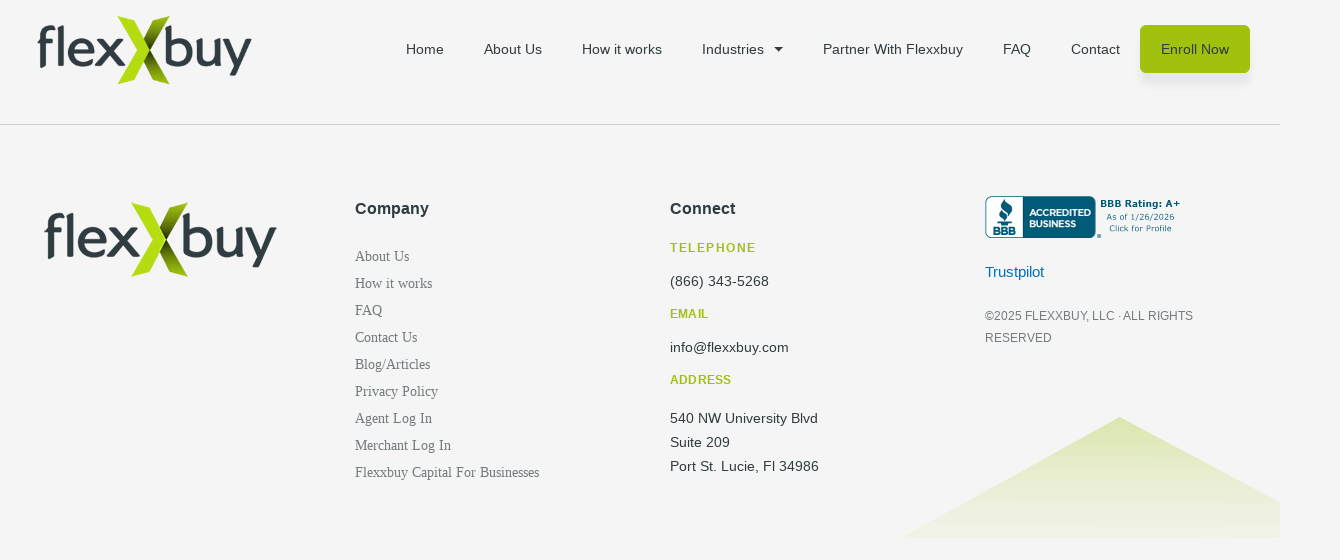

--- FILE ---
content_type: text/html; charset=UTF-8
request_url: https://flexxbuy.com/csp-dtm-non-medical/
body_size: 32635
content:
<!DOCTYPE html>
<html lang="en-US">
<head><link rel="preload" href="https://flexxbuy.com/wp-content/uploads/blank.css" as="style"><style id="w3speedster-critical-css"> body,h2,html,li,p,ul{border:0;font-size:100%;font-style:inherit;font-weight:inherit;margin:0;outline:0;padding:0;vertical-align:baseline}html{-webkit-text-size-adjust:100%;-ms-text-size-adjust:100%}body{margin:0}nav{display:block}a{background-color:transparent}a:active{outline:0}a,a:focus,a:hover,a:visited{text-decoration:none}img{border:0}.ast-container{max-width:100%}.ast-container{margin-left:auto;margin-right:auto;padding-left:20px;padding-right:20px}h2{clear:both}h2{color:#808285;font-size:1.7em;line-height:1.3}html{box-sizing:border-box}*,:after,:before{box-sizing:inherit}body{color:#808285;background:#fff;font-style:normal}ul{margin:0 0 1.5em 3em}ul{list-style:disc}li>ul{margin-bottom:0;margin-left:1.5em}i{font-style:italic}img{height:auto;max-width:100%}a{color:#4169e1}a:focus,a:hover{color:#191970}a:focus{outline:thin dotted}a:hover{outline:0}.screen-reader-text{border:0;clip:rect(1px,1px,1px,1px);height:1px;margin:-1px;overflow:hidden;padding:0;position:absolute;width:1px;word-wrap:normal!important}.screen-reader-text:focus{background-color:#f1f1f1;border-radius:2px;box-shadow:0 0 2px 2px rgba(0,0,0,.6);clip:auto!important;color:#21759b;display:block;font-size:12.25px;font-size:.875rem;height:auto;left:5px;line-height:normal;padding:15px 23px 14px;text-decoration:none;top:5px;width:auto;z-index:100000}::selection{color:#fff;background:#0274be}body{-webkit-font-smoothing:antialiased;-moz-osx-font-smoothing:grayscale}body:not(.logged-in){position:relative}#page{position:relative}a,a:focus{text-decoration:none}a{transition:all .2s linear}img{vertical-align:middle}p{margin-bottom:1.75em}body{line-height:1.85714285714286}body{background-color:#fff}#page{display:block}.ast-separate-container{background-color:#f5f5f5}body{overflow-x:hidden} @supports (position:sticky){}@supports (-webkit-touch-callout:inherit){}@supports ((-webkit-mask-image:none) or (mask-image:none)) or (-webkit-mask-image:none){}.wp-lightbox-container button:focus-visible{outline:3px auto rgba(90,90,90,.25);outline:3px auto -webkit-focus-ring-color;outline-offset:3px}.wp-lightbox-container button:not(:hover):not(:active):not(.has-background){background-color:rgba(90,90,90,.25);border:none}.wp-lightbox-overlay .close-button:not(:hover):not(:active):not(.has-background){background:none;border:none}ul{box-sizing:border-box}@supports (position:sticky){}:root{--wp--preset--font-size--normal:16px;--wp--preset--font-size--huge:42px}.screen-reader-text{clip:rect(1px,1px,1px,1px);word-wrap:normal!important;border:0;-webkit-clip-path:inset(50%);clip-path:inset(50%);height:1px;margin:-1px;overflow:hidden;padding:0;position:absolute;width:1px}.screen-reader-text:focus{clip:auto!important;background-color:#ddd;-webkit-clip-path:none;clip-path:none;color:#444;display:block;font-size:1em;height:auto;left:5px;line-height:normal;padding:15px 23px 14px;text-decoration:none;top:5px;width:auto;z-index:100000}html :where(img[class*=wp-image-]){height:auto;max-width:100%} :root{--gutter-width:1rem;--outer-margin:2rem;--gutter-compensation:calc((var(--gutter-width) * .5) * -1);--half-gutter-width:calc((var(--gutter-width) * .5));--xs-min:30;--sm-min:48;--md-min:64;--lg-min:75;--screen-xs-min:var(--xs-min) em;--screen-sm-min:var(--sm-min) em;--screen-md-min:var(--md-min) em;--screen-lg-min:var(--lg-min) em;--container-sm:calc(var(--sm-min) + var(--gutter-width));--container-md:calc(var(--md-min) + var(--gutter-width));--container-lg:calc(var(--lg-min) + var(--gutter-width))}@custom-media --sm-viewport only screen and (min-width:48em);@custom-media --md-viewport only screen and (min-width:64em);@custom-media --lg-viewport only screen and (min-width:75em);  _::full-page-media,_:future{bottom:-76px}   .elementor-screen-only,.screen-reader-text{position:absolute;top:-10000em;width:1px;height:1px;margin:-1px;padding:0;overflow:hidden;clip:rect(0,0,0,0);border:0}.elementor *,.elementor :after,.elementor :before{box-sizing:border-box}.elementor a{box-shadow:none;text-decoration:none}.elementor img{height:auto;max-width:100%;border:none;border-radius:0;box-shadow:none}.elementor-element{--flex-direction:initial;--flex-wrap:initial;--justify-content:initial;--align-items:initial;--align-content:initial;--gap:initial;--flex-basis:initial;--flex-grow:initial;--flex-shrink:initial;--order:initial;--align-self:initial;flex-basis:var(--flex-basis);flex-grow:var(--flex-grow);flex-shrink:var(--flex-shrink);order:var(--order);align-self:var(--align-self)}.elementor-element:where(.e-con-full,.elementor-widget){flex-direction:var(--flex-direction);flex-wrap:var(--flex-wrap);justify-content:var(--justify-content);align-items:var(--align-items);align-content:var(--align-content);gap:var(--gap)}:root{--page-title-display:block}.elementor-section{position:relative}.elementor-section .elementor-container{display:flex;margin-right:auto;margin-left:auto;position:relative}@media (max-width:1024px){.elementor-section .elementor-container{flex-wrap:wrap}}.elementor-section.elementor-section-boxed>.elementor-container{max-width:1140px}.elementor-widget-wrap{position:relative;width:100%;flex-wrap:wrap;align-content:flex-start}.elementor:not(.elementor-bc-flex-widget) .elementor-widget-wrap{display:flex}.elementor-widget-wrap>.elementor-element{width:100%}.elementor-widget{position:relative}.elementor-widget:not(:last-child){margin-bottom:20px}.elementor-column{position:relative;min-height:1px;display:flex}.elementor-column-gap-default>.elementor-column>.elementor-element-populated{padding:10px}.elementor-column-gap-wider>.elementor-column>.elementor-element-populated{padding:30px}@media (min-width:768px){.elementor-column.elementor-col-25{width:25%}.elementor-column.elementor-col-50{width:50%}}@media (max-width:767px){.elementor-column{width:100%}}:is(.e-con,.e-con>.e-con-inner)>.elementor-background-video-container:before{content:var(--background-overlay);display:block;position:absolute;mix-blend-mode:var(--overlay-mix-blend-mode);opacity:var(--overlay-opacity);transition:var(--overlay-transition,.3s);border-radius:var(--border-radius);border-style:var(--border-style);border-color:var(--border-color);border-block-start-width:var(--border-block-start-width);border-inline-end-width:var(--border-inline-end-width);border-block-end-width:var(--border-block-end-width);border-inline-start-width:var(--border-inline-start-width);top:calc(0px - var(--border-block-start-width));left:calc(0px - var(--border-inline-start-width));width:max(100% + var(--border-inline-end-width) + var(--border-inline-start-width),100%);height:max(100% + var(--border-block-start-width) + var(--border-block-end-width),100%)}:is(.e-con,.e-con>.e-con-inner)>.elementor-background-video-container{border-radius:var(--border-radius);border-style:var(--border-style);border-color:var(--border-color);border-block-start-width:var(--border-block-start-width);border-inline-end-width:var(--border-inline-end-width);border-block-end-width:var(--border-block-end-width);border-inline-start-width:var(--border-inline-start-width);top:calc(0px - var(--border-block-start-width));left:calc(0px - var(--border-inline-start-width));width:max(100% + var(--border-inline-end-width) + var(--border-inline-start-width),100%);height:max(100% + var(--border-block-start-width) + var(--border-block-end-width),100%)}@media (max-width:767px){:is(.e-con,.e-con>.e-con-inner)>.elementor-background-video-container.elementor-hidden-phone{display:none}}:is(.e-con,.e-con>.e-con-inner)>.elementor-background-video-container:before{z-index:1}:is(.e-con,.e-con>.e-con-inner)>.elementor-background-slideshow:before{z-index:2}.elementor-element .elementor-widget-container{transition:background .3s,border .3s,border-radius .3s,box-shadow .3s,transform var(--e-transform-transition-duration,.4s)}.elementor-element{--swiper-theme-color:#000;--swiper-navigation-size:44px;--swiper-pagination-bullet-size:6px;--swiper-pagination-bullet-horizontal-gap:6px}@supports not (aspect-ratio:1/1){}.elementor-widget-n-tabs .e-n-tab-title:focus-visible{outline:5px auto -webkit-focus-ring-color}:where(.elementor-widget-n-accordion .e-n-accordion-item>.e-con){border:var(--n-accordion-border-width) var(--n-accordion-border-style) var(--n-accordion-border-color)}   .elementor-kit-5{--e-global-color-primary:#6EC1E4;--e-global-color-secondary:#54595F;--e-global-color-text:#7A7A7A;--e-global-color-accent:#61CE70;--e-global-color-5dba161:#B5DC10;--e-global-color-ac5c4b0:#79930B;--e-global-typography-primary-font-family:"Roboto";--e-global-typography-primary-font-size:20px;--e-global-typography-primary-font-weight:600;--e-global-typography-secondary-font-family:"Roboto Slab";--e-global-typography-secondary-font-weight:400;--e-global-typography-text-font-family:"Roboto";--e-global-typography-text-font-weight:400;--e-global-typography-accent-font-family:"Roboto";--e-global-typography-accent-font-weight:500;}.elementor-section.elementor-section-boxed > .elementor-container{max-width:1240px;}.elementor-widget:not(:last-child){margin-block-end:20px;}.elementor-element{--widgets-spacing:20px 20px;}{}@media(max-width:1024px){.elementor-section.elementor-section-boxed > .elementor-container{max-width:1024px;}}@media(max-width:767px){.elementor-section.elementor-section-boxed > .elementor-container{max-width:767px;}} .elementor-location-footer:before,.elementor-location-header:before{content:"";display:table;clear:both}  .elementor-widget-heading .elementor-heading-title{color:var( --e-global-color-primary );font-family:var( --e-global-typography-primary-font-family ), Sans-serif;font-size:var( --e-global-typography-primary-font-size );font-weight:var( --e-global-typography-primary-font-weight );}.elementor-widget-text-editor{color:var( --e-global-color-text );font-family:var( --e-global-typography-text-font-family ), Sans-serif;font-weight:var( --e-global-typography-text-font-weight );}.elementor-widget-nav-menu .elementor-nav-menu .elementor-item{font-family:var( --e-global-typography-primary-font-family ), Sans-serif;font-size:var( --e-global-typography-primary-font-size );font-weight:var( --e-global-typography-primary-font-weight );}.elementor-widget-nav-menu .elementor-nav-menu--main .elementor-item{color:var( --e-global-color-text );fill:var( --e-global-color-text );}.elementor-widget-nav-menu .elementor-nav-menu--main .elementor-item:hover,  .elementor-widget-nav-menu .elementor-nav-menu--main .elementor-item:focus{color:var( --e-global-color-accent );fill:var( --e-global-color-accent );}.elementor-widget-nav-menu .elementor-nav-menu--main:not(.e--pointer-framed) .elementor-item:before,  .elementor-widget-nav-menu .elementor-nav-menu--main:not(.e--pointer-framed) .elementor-item:after{background-color:var( --e-global-color-accent );}.elementor-widget-nav-menu{--e-nav-menu-divider-color:var( --e-global-color-text );}.elementor-widget-nav-menu .elementor-nav-menu--dropdown .elementor-item, .elementor-widget-nav-menu .elementor-nav-menu--dropdown .elementor-sub-item{font-family:var( --e-global-typography-accent-font-family ), Sans-serif;font-weight:var( --e-global-typography-accent-font-weight );}@media(max-width:1024px){.elementor-widget-heading .elementor-heading-title{font-size:var( --e-global-typography-primary-font-size );}.elementor-widget-nav-menu .elementor-nav-menu .elementor-item{font-size:var( --e-global-typography-primary-font-size );}}@media(max-width:767px){.elementor-widget-heading .elementor-heading-title{font-size:var( --e-global-typography-primary-font-size );}.elementor-widget-nav-menu .elementor-nav-menu .elementor-item{font-size:var( --e-global-typography-primary-font-size );}}  .elementor-18 .elementor-element.elementor-element-932b292 > .elementor-container > .elementor-column > .elementor-widget-wrap{align-content:center;align-items:center;}.elementor-18 .elementor-element.elementor-element-9f2aefc .elementor-menu-toggle{margin-left:auto;}.elementor-18 .elementor-element.elementor-element-9f2aefc .elementor-nav-menu .elementor-item{font-family:"Rubik", Sans-serif;font-size:14px;font-weight:400;}.elementor-18 .elementor-element.elementor-element-9f2aefc .elementor-nav-menu--main .elementor-item{color:#303C41;fill:#303C41;}.elementor-18 .elementor-element.elementor-element-9f2aefc .elementor-nav-menu--main .elementor-item:hover,  .elementor-18 .elementor-element.elementor-element-9f2aefc .elementor-nav-menu--main .elementor-item:focus{color:#A0C20E;fill:#A0C20E;}.elementor-18 .elementor-element.elementor-element-9f2aefc .elementor-nav-menu--dropdown a:hover{background-color:#A0C20E;}.elementor-18 .elementor-element.elementor-element-9f2aefc .elementor-nav-menu--dropdown .elementor-item, .elementor-18 .elementor-element.elementor-element-9f2aefc .elementor-nav-menu--dropdown .elementor-sub-item{font-family:"Rubik", Sans-serif;font-size:14px;font-weight:400;}.elementor-18 .elementor-element.elementor-element-9f2aefc{z-index:30;}@media(max-width:767px){.elementor-18 .elementor-element.elementor-element-0371a99{width:60%;}.elementor-18 .elementor-element.elementor-element-1c39731{width:40%;}}@media(min-width:768px){.elementor-18 .elementor-element.elementor-element-0371a99{width:20%;}.elementor-18 .elementor-element.elementor-element-1c39731{width:80%;}}  .elementor-4234 .elementor-element.elementor-element-74db0782 > .elementor-container{max-width:1260px;}.elementor-4234 .elementor-element.elementor-element-74db0782{border-style:solid;border-width:1px 0px 0px 0px;border-color:#303C4133;transition:background 0.3s, border 0.3s, border-radius 0.3s, box-shadow 0.3s;padding:41px 0px 0px 0px;}.elementor-4234 .elementor-element.elementor-element-4fe6c894{text-align:left;}.elementor-4234 .elementor-element.elementor-element-22e35ed2 .elementor-heading-title{color:#303C41;font-family:"Mulish", Sans-serif;font-size:16px;font-weight:700;line-height:26px;}.elementor-4234 .elementor-element.elementor-element-5b581ff6 .elementor-heading-title{color:#303C41;font-family:"Mulish", Sans-serif;font-size:16px;font-weight:700;line-height:26px;}.elementor-4234 .elementor-element.elementor-element-62f8bfb7 .elementor-heading-title{color:#A0C20E;font-family:"Mulish", Sans-serif;font-size:12px;font-weight:800;letter-spacing:1.5px;}.elementor-4234 .elementor-element.elementor-element-366e9c2b .elementor-heading-title{color:#303C41;font-family:"Rubik", Sans-serif;font-size:14px;font-weight:400;}.elementor-4234 .elementor-element.elementor-element-a496317 .elementor-heading-title{color:#A0C20E;font-family:"Mulish", Sans-serif;font-size:12px;font-weight:800;text-transform:uppercase;letter-spacing:0.2px;}.elementor-4234 .elementor-element.elementor-element-a496317 > .elementor-widget-container{margin:0px 0px 0px 0px;}.elementor-4234 .elementor-element.elementor-element-1ce77e86 .elementor-heading-title{color:#303C41;font-family:"Rubik", Sans-serif;font-size:14px;font-weight:400;}.elementor-4234 .elementor-element.elementor-element-243911e1 .elementor-heading-title{color:#A0C20E;font-family:"Mulish", Sans-serif;font-size:12px;font-weight:800;text-transform:uppercase;letter-spacing:0.2px;}.elementor-4234 .elementor-element.elementor-element-243911e1 > .elementor-widget-container{margin:0px 0px 0px 0px;}.elementor-4234 .elementor-element.elementor-element-c63d942 .elementor-heading-title{color:#303C41;font-family:"Rubik", Sans-serif;font-size:14px;font-weight:400;line-height:24px;}.elementor-4234 .elementor-element.elementor-element-661ea27e{text-align:justify;color:#303C41A6;font-family:"Mulish", Sans-serif;font-size:12px;font-weight:400;}.elementor-4234 .elementor-element.elementor-element-7b80560e > .elementor-widget-container{margin:0px 0px 0px -350px;padding:0px 0px 0px 0px;}@media(max-width:767px){.elementor-4234 .elementor-element.elementor-element-15b93f0b > .elementor-element-populated{padding:15px 15px 15px 15px;}.elementor-4234 .elementor-element.elementor-element-4fe6c894{text-align:center;}.elementor-4234 .elementor-element.elementor-element-5537c155 > .elementor-element-populated{padding:15px 15px 15px 15px;}.elementor-4234 .elementor-element.elementor-element-22e35ed2{text-align:center;}.elementor-4234 .elementor-element.elementor-element-1e3c504e > .elementor-element-populated{padding:15px 15px 15px 15px;}.elementor-4234 .elementor-element.elementor-element-5b581ff6{text-align:center;}.elementor-4234 .elementor-element.elementor-element-62f8bfb7{text-align:center;}.elementor-4234 .elementor-element.elementor-element-366e9c2b{text-align:center;}.elementor-4234 .elementor-element.elementor-element-a496317{text-align:center;}.elementor-4234 .elementor-element.elementor-element-a496317 > .elementor-widget-container{margin:0px 0px 0px 0px;}.elementor-4234 .elementor-element.elementor-element-1ce77e86{text-align:center;}.elementor-4234 .elementor-element.elementor-element-243911e1{text-align:center;}.elementor-4234 .elementor-element.elementor-element-243911e1 > .elementor-widget-container{margin:0px 0px 0px 0px;}.elementor-4234 .elementor-element.elementor-element-c63d942{text-align:center;}.elementor-4234 .elementor-element.elementor-element-63ffa3cc > .elementor-element-populated{margin:0px 0px 0px 0px;--e-column-margin-right:0px;--e-column-margin-left:0px;padding:0px 0px 0px 0px;}.elementor-4234 .elementor-element.elementor-element-661ea27e{text-align:center;}.elementor-4234 .elementor-element.elementor-element-661ea27e > .elementor-widget-container{padding:0px 0px 0px 0px;}.elementor-4234 .elementor-element.elementor-element-7b80560e > .elementor-widget-container{margin:0px 0px 0px 0px;padding:0px 0px 0px 0px;}}.footer-menu ul{ margin-left:0px; } .footer-menu ul li{ list-style:none; } .footer-menu ul li a{  font-family:Mulish; font-style:normal; font-weight:normal; font-size:14px; line-height:25px; color:rgba(48, 60, 65, 0.65); } a{  text-decoration:none!important; } a{  text-decoration:none!important; } a{  text-decoration:none!important; } .vector{ position:absolute; bottom:0px; right:-70px; } @media(max-width:767px){  .vector{ bottom:0px; right:0px; } } @media(max-width:767px){  .elementor-location-footer ul li{ text-align:center;  } } .elementor-item:after,.elementor-item:before{display:block;position:absolute;transition:.3s;transition-timing-function:cubic-bezier(.58,.3,.005,1)}.elementor-item:not(:hover):not(:focus):not(.elementor-item-active):not(.highlighted):after,.elementor-item:not(:hover):not(:focus):not(.elementor-item-active):not(.highlighted):before{opacity:0}.elementor-item:focus:after,.elementor-item:focus:before,.elementor-item:hover:after,.elementor-item:hover:before{transform:scale(1)}.e--pointer-double-line.e--animation-grow .elementor-item:not(:hover):not(:focus):not(.elementor-item-active):not(.highlighted):after,.e--pointer-double-line.e--animation-grow .elementor-item:not(:hover):not(:focus):not(.elementor-item-active):not(.highlighted):before,.e--pointer-overline.e--animation-grow .elementor-item:not(:hover):not(:focus):not(.elementor-item-active):not(.highlighted):after,.e--pointer-overline.e--animation-grow .elementor-item:not(:hover):not(:focus):not(.elementor-item-active):not(.highlighted):before,.e--pointer-underline.e--animation-grow .elementor-item:not(:hover):not(:focus):not(.elementor-item-active):not(.highlighted):after,.e--pointer-underline.e--animation-grow .elementor-item:not(:hover):not(:focus):not(.elementor-item-active):not(.highlighted):before{height:0;width:0;left:50%}.e--pointer-double-line.e--animation-drop-out .elementor-item:not(:hover):not(:focus):not(.elementor-item-active):not(.highlighted):before,.e--pointer-overline.e--animation-drop-out .elementor-item:not(:hover):not(:focus):not(.elementor-item-active):not(.highlighted):before,.e--pointer-underline.e--animation-drop-out .elementor-item:not(:hover):not(:focus):not(.elementor-item-active):not(.highlighted):before{top:10px}.e--pointer-double-line.e--animation-drop-out .elementor-item:not(:hover):not(:focus):not(.elementor-item-active):not(.highlighted):after,.e--pointer-overline.e--animation-drop-out .elementor-item:not(:hover):not(:focus):not(.elementor-item-active):not(.highlighted):after,.e--pointer-underline.e--animation-drop-out .elementor-item:not(:hover):not(:focus):not(.elementor-item-active):not(.highlighted):after{bottom:10px}.e--pointer-double-line.e--animation-drop-in .elementor-item:not(:hover):not(:focus):not(.elementor-item-active):not(.highlighted):before,.e--pointer-overline.e--animation-drop-in .elementor-item:not(:hover):not(:focus):not(.elementor-item-active):not(.highlighted):before,.e--pointer-underline.e--animation-drop-in .elementor-item:not(:hover):not(:focus):not(.elementor-item-active):not(.highlighted):before{top:-10px}.e--pointer-double-line.e--animation-drop-in .elementor-item:not(:hover):not(:focus):not(.elementor-item-active):not(.highlighted):after,.e--pointer-overline.e--animation-drop-in .elementor-item:not(:hover):not(:focus):not(.elementor-item-active):not(.highlighted):after,.e--pointer-underline.e--animation-drop-in .elementor-item:not(:hover):not(:focus):not(.elementor-item-active):not(.highlighted):after{bottom:-10px}.e--pointer-double-line.e--animation-slide .elementor-item:not(:hover):not(:focus):not(.elementor-item-active):not(.highlighted):before,.e--pointer-overline.e--animation-slide .elementor-item:not(:hover):not(:focus):not(.elementor-item-active):not(.highlighted):before{width:10px;left:-20px}.e--pointer-double-line.e--animation-slide .elementor-item:not(:hover):not(:focus):not(.elementor-item-active):not(.highlighted):after,.e--pointer-underline.e--animation-slide .elementor-item:not(:hover):not(:focus):not(.elementor-item-active):not(.highlighted):after{width:10px;inset-inline-start:100%}.e--pointer-framed.e--animation-grow .elementor-item:not(:hover):not(:focus):not(.elementor-item-active):not(.highlighted):before{transform:scale(.75)}.e--pointer-framed.e--animation-shrink .elementor-item:not(:hover):not(:focus):not(.elementor-item-active):not(.highlighted):before{transform:scale(1.25)}.e--pointer-background.e--animation-shrink .elementor-item:not(:hover):not(:focus):not(.elementor-item-active):not(.highlighted):before{transform:scale(1.2);transition:.3s}.e--pointer-background.e--animation-sweep-left .elementor-item:not(:hover):not(:focus):not(.elementor-item-active):not(.highlighted):before{left:100%}.e--pointer-background.e--animation-sweep-right .elementor-item:not(:hover):not(:focus):not(.elementor-item-active):not(.highlighted):before{right:100%}.e--pointer-background.e--animation-sweep-up .elementor-item:not(:hover):not(:focus):not(.elementor-item-active):not(.highlighted):before{top:100%}.e--pointer-background.e--animation-sweep-down .elementor-item:not(:hover):not(:focus):not(.elementor-item-active):not(.highlighted):before{bottom:100%}.e--pointer-background.e--animation-shutter-out-vertical .elementor-item:not(:hover):not(:focus):not(.elementor-item-active):not(.highlighted):before{bottom:50%;top:50%}.e--pointer-background.e--animation-shutter-out-horizontal .elementor-item:not(:hover):not(:focus):not(.elementor-item-active):not(.highlighted):before{right:50%;left:50%}.e--pointer-text.e--animation-float .elementor-item:focus,.e--pointer-text.e--animation-float .elementor-item:hover{transform:translateY(-8px)}.elementor-nav-menu--main .elementor-nav-menu a{transition:.4s}.elementor-nav-menu--main .elementor-nav-menu a,.elementor-nav-menu--main .elementor-nav-menu a:focus,.elementor-nav-menu--main .elementor-nav-menu a:hover{padding:13px 20px}.elementor-nav-menu--main .elementor-nav-menu ul{position:absolute;width:12em;border-width:0;border-style:solid;padding:0}.elementor-nav-menu--layout-horizontal{display:flex}.elementor-nav-menu--layout-horizontal .elementor-nav-menu{display:flex;flex-wrap:wrap}.elementor-nav-menu--layout-horizontal .elementor-nav-menu a{white-space:nowrap;flex-grow:1}.elementor-nav-menu--layout-horizontal .elementor-nav-menu>li{display:flex}.elementor-nav-menu--layout-horizontal .elementor-nav-menu>li ul{top:100%!important}.elementor-nav-menu--layout-horizontal .elementor-nav-menu>li:not(:first-child)>a{margin-inline-start:var(--e-nav-menu-horizontal-menu-item-margin)}.elementor-nav-menu--layout-horizontal .elementor-nav-menu>li:not(:first-child)>ul{left:var(--e-nav-menu-horizontal-menu-item-margin)!important}.elementor-nav-menu--layout-horizontal .elementor-nav-menu>li:not(:last-child)>a{margin-inline-end:var(--e-nav-menu-horizontal-menu-item-margin)}.elementor-nav-menu--layout-horizontal .elementor-nav-menu>li:not(:last-child):after{content:var(--e-nav-menu-divider-content,none);height:var(--e-nav-menu-divider-height,35%);border-left:var(--e-nav-menu-divider-width,2px) var(--e-nav-menu-divider-style,solid) var(--e-nav-menu-divider-color,#000);border-bottom-color:var(--e-nav-menu-divider-color,#000);border-right-color:var(--e-nav-menu-divider-color,#000);border-top-color:var(--e-nav-menu-divider-color,#000);align-self:center}.elementor-nav-menu__align-end .elementor-nav-menu{margin-inline-start:auto;justify-content:flex-end}.elementor-widget-nav-menu .elementor-widget-container{display:flex;flex-direction:column}.elementor-nav-menu{position:relative;z-index:2}.elementor-nav-menu:after{content:" ";display:block;height:0;font:0/0 serif;clear:both;visibility:hidden;overflow:hidden}.elementor-nav-menu,.elementor-nav-menu li,.elementor-nav-menu ul{display:block;list-style:none;margin:0;padding:0;line-height:normal;-webkit-tap-highlight-color:rgba(0,0,0,0)}.elementor-nav-menu ul{display:none}.elementor-nav-menu a,.elementor-nav-menu li{position:relative}.elementor-nav-menu li{border-width:0}.elementor-nav-menu a{display:flex;align-items:center}.elementor-nav-menu a,.elementor-nav-menu a:focus,.elementor-nav-menu a:hover{padding:10px 20px;line-height:20px}.elementor-nav-menu--dropdown .elementor-item:focus,.elementor-nav-menu--dropdown .elementor-item:hover,.elementor-sub-item:focus,.elementor-sub-item:hover{background-color:#3f444b;color:#fff}.elementor-menu-toggle{display:flex;align-items:center;justify-content:center;font-size:var(--nav-menu-icon-size,22px);padding:.25em;cursor:pointer;border:0 solid;border-radius:3px;background-color:rgba(0,0,0,.05);color:#33373d}.elementor-menu-toggle:not(.elementor-active) .elementor-menu-toggle__icon--close{display:none}.elementor-nav-menu--dropdown{background-color:#fff;font-size:13px}.elementor-nav-menu--dropdown.elementor-nav-menu__container{margin-top:10px;transition:max-height .3s,transform .3s;transform-origin:top;overflow-y:auto;overflow-x:hidden}.elementor-nav-menu--dropdown.elementor-nav-menu__container .elementor-sub-item{font-size:.85em}.elementor-nav-menu--dropdown a{color:#33373d}ul.elementor-nav-menu--dropdown a,ul.elementor-nav-menu--dropdown a:focus,ul.elementor-nav-menu--dropdown a:hover{text-shadow:none;border-left:8px solid transparent}.elementor-nav-menu--toggle{--menu-height:100vh}.elementor-nav-menu--toggle .elementor-menu-toggle:not(.elementor-active)+.elementor-nav-menu__container{transform:scaleY(0);max-height:0;overflow:hidden}@media (max-width:1024px){.elementor-nav-menu--dropdown-tablet .elementor-nav-menu--main{display:none}}@media (min-width:1025px){.elementor-nav-menu--dropdown-tablet .elementor-menu-toggle,.elementor-nav-menu--dropdown-tablet .elementor-nav-menu--dropdown{display:none}.elementor-nav-menu--dropdown-tablet nav.elementor-nav-menu--dropdown.elementor-nav-menu__container{overflow-y:hidden}} </style><script>var w3_googlefont=["https:\/\/fonts.googleapis.com\/css?display=swap&family=Roboto%3A100%2C100italic%2C200%2C200italic%2C300%2C300italic%2C400%2C400italic%2C500%2C500italic%2C600%2C600italic%2C700%2C700italic%2C800%2C800italic%2C900%2C900italic%7CRoboto+Slab%3A100%2C100italic%2C200%2C200italic%2C300%2C300italic%2C400%2C400italic%2C500%2C500italic%2C600%2C600italic%2C700%2C700italic%2C800%2C800italic%2C900%2C900italic%7CRubik%3A100%2C100italic%2C200%2C200italic%2C300%2C300italic%2C400%2C400italic%2C500%2C500italic%2C600%2C600italic%2C700%2C700italic%2C800%2C800italic%2C900%2C900italic%7CMulish%3A100%2C100italic%2C200%2C200italic%2C300%2C300italic%2C400%2C400italic%2C500%2C500italic%2C600%2C600italic%2C700%2C700italic%2C800%2C800italic%2C900%2C900italic"];</script><script>var w3_lazy_load_by_px=200;var blank_image_webp_url = "https://flexxbuy.com/wp-content/uploads/blank.pngw3.webp";var google_fonts_delay_load = 3000;var w3_upload_path="/wp-content"; var w3_webp_path="/wp-content/w3-webp";var w3_mousemoveloadimg = false;var w3_page_is_scrolled = false;var w3_lazy_load_js = 1;var w3_excluded_js=0;class w3_loadscripts{constructor(e){this.triggerEvents=e,this.eventOptions={passive:!0},this.userEventListener=this.triggerListener.bind(this),this.lazy_trigger,this.style_load_fired,this.lazy_scripts_load_fired=0,this.scripts_load_fired=0,this.scripts_load_fire=0,this.excluded_js=w3_excluded_js,this.w3_lazy_load_js=w3_lazy_load_js,this.w3_fonts="undefined"!=typeof w3_googlefont?w3_googlefont:[],this.w3_styles=[],this.w3_scripts={normal:[],async:[],defer:[],lazy:[]},this.allJQueries=[]}user_events_add(e){this.triggerEvents.forEach(t=>window.addEventListener(t,e.userEventListener,e.eventOptions))}user_events_remove(e){this.triggerEvents.forEach(t=>window.removeEventListener(t,e.userEventListener,e.eventOptions))}triggerListener_on_load(){"loading"===document.readyState?document.addEventListener("DOMContentLoaded",this.load_resources.bind(this)):this.load_resources()}triggerListener(){this.user_events_remove(this),this.lazy_scripts_load_fired=1,this.add_html_class("w3_user"),"loading"===document.readyState?(document.addEventListener("DOMContentLoaded",this.load_style_resources.bind(this)),this.scripts_load_fire||document.addEventListener("DOMContentLoaded",this.load_resources.bind(this))):(this.load_style_resources(),this.scripts_load_fire||this.load_resources())}async load_style_resources(){!this.style_load_fired&&(this.style_load_fired=!0,this.register_styles(),document.getElementsByTagName("html")[0].setAttribute("data-css",this.w3_styles.length),document.getElementsByTagName("html")[0].setAttribute("data-css-loaded",0),this.preload_scripts(this.w3_styles),this.load_styles_preloaded())}async load_styles_preloaded(){setTimeout(function(e){1==document.getElementsByTagName("html")[0].getAttribute("css-preloaded")?e.load_styles(e.w3_styles):e.load_styles_preloaded()},200,this)}async load_resources(){!this.scripts_load_fired&&(this.scripts_load_fired=!0,this.hold_event_listeners(),this.exe_document_write(),this.register_scripts(),this.add_html_class("w3_start"),"function"==typeof w3_events_on_start_js&&w3_events_on_start_js(),this.preload_scripts(this.w3_scripts.normal),this.preload_scripts(this.w3_scripts.defer),this.preload_scripts(this.w3_scripts.async),await this.load_scripts(this.w3_scripts.normal),await this.load_scripts(this.w3_scripts.defer),await this.load_scripts(this.w3_scripts.async),await this.execute_domcontentloaded(),await this.execute_window_load(),window.dispatchEvent(new Event("w3-scripts-loaded")),this.add_html_class("w3_js"),"function"==typeof w3_events_on_end_js&&w3_events_on_end_js(),this.lazy_trigger=setInterval(this.w3_trigger_lazy_script,500,this))}async w3_trigger_lazy_script(e){e.lazy_scripts_load_fired&&(await e.load_scripts(e.w3_scripts.lazy),e.add_html_class("jsload"),clearInterval(e.lazy_trigger))}add_html_class(e){document.getElementsByTagName("html")[0].classList.add(e)}register_scripts(){document.querySelectorAll("script[type=lazyload_int]").forEach(e=>{e.hasAttribute("data-src")?e.hasAttribute("async")&&!1!==e.async?this.w3_scripts.async.push(e):e.hasAttribute("defer")&&!1!==e.defer||"module"===e.getAttribute("data-w3-type")?this.w3_scripts.defer.push(e):this.w3_scripts.normal.push(e):this.w3_scripts.normal.push(e)}),document.querySelectorAll("script[type=lazyload_ext]").forEach(e=>{this.w3_scripts.lazy.push(e)})}register_styles(){document.querySelectorAll("link[data-href]").forEach(e=>{this.w3_styles.push(e)})}async execute_script(e){return await this.repaint_frame(),new Promise(t=>{let s=document.createElement("script"),a;[...e.attributes].forEach(e=>{let t=e.nodeName;"type"!==t&&"data-src"!==t&&("data-w3-type"===t&&(t="type",a=e.nodeValue),s.setAttribute(t,e.nodeValue))}),e.hasAttribute("data-src")?(s.setAttribute("src",e.getAttribute("data-src")),s.addEventListener("load",t),s.addEventListener("error",t)):(s.text=e.text,t()),null!==e.parentNode&&e.parentNode.replaceChild(s,e)})}async execute_styles(e){var t;(t=e).href=t.getAttribute("data-href"),t.rel="stylesheet"}async load_scripts(e){let t=e.shift();return t?(await this.execute_script(t),this.load_scripts(e)):Promise.resolve()}async load_styles(e){let t=e.shift();return t?(this.execute_styles(t),this.load_styles(e)):"loaded"}async load_fonts(e){var t=document.createDocumentFragment();e.forEach(e=>{let s=document.createElement("link");s.href=e,s.rel="stylesheet",t.appendChild(s)}),setTimeout(function(){document.head.appendChild(t)},google_fonts_delay_load)}preload_scripts(e){var t=document.createDocumentFragment(),s=0,a=this;[...e].forEach(i=>{let r=i.getAttribute("data-src"),n=i.getAttribute("data-href");if(r){let d=document.createElement("link");d.href=r,d.rel="preload",d.as="script",t.appendChild(d)}else if(n){let o=document.createElement("link");o.href=n,o.rel="preload",o.as="style",s++,e.length==s&&(o.dataset.last=1),t.appendChild(o),o.onload=function(){fetch(this.href).then(e=>e.blob()).then(e=>{a.update_css_loader()}).catch(e=>{a.update_css_loader()})},o.onerror=function(){a.update_css_loader()}}}),document.head.appendChild(t)}update_css_loader(){document.getElementsByTagName("html")[0].setAttribute("data-css-loaded",parseInt(document.getElementsByTagName("html")[0].getAttribute("data-css-loaded"))+1),document.getElementsByTagName("html")[0].getAttribute("data-css")==document.getElementsByTagName("html")[0].getAttribute("data-css-loaded")&&document.getElementsByTagName("html")[0].setAttribute("css-preloaded",1)}hold_event_listeners(){let e={};function t(t,s){!function(t){function s(s){return e[t].eventsToRewrite.indexOf(s)>=0?"w3-"+s:s}e[t]||(e[t]={originalFunctions:{add:t.addEventListener,remove:t.removeEventListener},eventsToRewrite:[]},t.addEventListener=function(){arguments[0]=s(arguments[0]),e[t].originalFunctions.add.apply(t,arguments)},t.removeEventListener=function(){arguments[0]=s(arguments[0]),e[t].originalFunctions.remove.apply(t,arguments)})}(t),e[t].eventsToRewrite.push(s)}function s(e,t){let s=e[t];Object.defineProperty(e,t,{get:()=>s||function(){},set(a){e["w3"+t]=s=a}})}t(document,"DOMContentLoaded"),t(window,"DOMContentLoaded"),t(window,"load"),t(window,"pageshow"),t(document,"readystatechange"),s(document,"onreadystatechange"),s(window,"onload"),s(window,"onpageshow")}hold_jquery(e){let t=window.jQuery;Object.defineProperty(window,"jQuery",{get:()=>t,set(s){if(s&&s.fn&&!e.allJQueries.includes(s)){s.fn.ready=s.fn.init.prototype.ready=function(t){if(void 0!==t)return e.scripts_load_fired?e.domReadyFired?t.bind(document)(s):document.addEventListener("w3-DOMContentLoaded",()=>t.bind(document)(s)):t.bind(document)(s),s(document)};let a=s.fn.on;s.fn.on=s.fn.init.prototype.on=function(){if("ready"==arguments[0]){if(this[0]!==document)return a.apply(this,arguments),this;"string"!=typeof arguments[1]&&arguments[1].bind(document)(s)}if(this[0]===window){function e(e){return e.split(" ").map(e=>"load"===e||0===e.indexOf("load.")?"w3-jquery-load":e).join(" ")}"string"==typeof arguments[0]||arguments[0]instanceof String?arguments[0]=e(arguments[0]):"object"==typeof arguments[0]&&Object.keys(arguments[0]).forEach(t=>{Object.assign(arguments[0],{[e(t)]:arguments[0][t]})[t]})}return a.apply(this,arguments),this},e.allJQueries.push(s)}t=s}})}async execute_domcontentloaded(){this.domReadyFired=!0,await this.repaint_frame(),document.dispatchEvent(new Event("w3-DOMContentLoaded")),await this.repaint_frame(),window.dispatchEvent(new Event("w3-DOMContentLoaded")),await this.repaint_frame(),document.dispatchEvent(new Event("w3-readystatechange")),await this.repaint_frame(),document.w3onreadystatechange&&document.w3onreadystatechange()}async execute_window_load(){await this.repaint_frame(),setTimeout(function(){window.dispatchEvent(new Event("w3-load"))},100),await this.repaint_frame(),window.w3onload&&window.w3onload(),await this.repaint_frame(),this.allJQueries.forEach(e=>e(window).trigger("w3-jquery-load")),window.dispatchEvent(new Event("w3-pageshow")),await this.repaint_frame(),window.w3onpageshow&&window.w3onpageshow()}exe_document_write(){let e=new Map;document.write=document.writeln=function(t){let s=document.currentScript,a=document.createRange(),i=s.parentElement,r=e.get(s);void 0===r&&(r=s.nextSibling,e.set(s,r));let n=document.createDocumentFragment();a.setStart(n,0),n.appendChild(a.createContextualFragment(t)),i.insertBefore(n,r)}}async repaint_frame(){return new Promise(e=>requestAnimationFrame(e))}static execute(){let e=new w3_loadscripts(["keydown","mousemove","touchmove","touchstart","touchend","wheel"]);e.load_fonts(e.w3_fonts),e.user_events_add(e),e.excluded_js||e.hold_jquery(e),e.w3_lazy_load_js||(e.scripts_load_fire=1,e.triggerListener_on_load());let t=setInterval(function e(s){null!=document.body&&(document.body.getBoundingClientRect().top<-30&&s.triggerListener(),clearInterval(t))},500,e)}}window.addEventListener("load",function(){setTimeout(function(){w3_loadscripts.execute()},500)});</script>
<meta charset="UTF-8">
<meta name="viewport" content="width=device-width, initial-scale=1">
<link rel="profile" href="https://gmpg.org/xfn/11">

<meta name='robots' content='index, follow, max-image-preview:large, max-snippet:-1, max-video-preview:-1' />

	<!-- This site is optimized with the Yoast SEO plugin v25.1 - https://yoast.com/wordpress/plugins/seo/ -->
	<title>CSP-DTM-Non Medical - FlexxBuy</title>
	<link rel="canonical" href="https://flexxbuy.com/csp-dtm-non-medical/" />
	<meta property="og:locale" content="en_US" />
	<meta property="og:type" content="article" />
	<meta property="og:title" content="CSP-DTM-Non Medical - FlexxBuy" />
	<meta property="og:url" content="https://flexxbuy.com/csp-dtm-non-medical/" />
	<meta property="og:site_name" content="FlexxBuy" />
	<meta property="article:publisher" content="https://www.facebook.com/FLEXXBUY" />
	<meta name="twitter:card" content="summary_large_image" />
	<script type="application/ld+json" class="yoast-schema-graph">{"@context":"https://schema.org","@graph":[{"@type":"WebPage","@id":"https://flexxbuy.com/csp-dtm-non-medical/","url":"https://flexxbuy.com/csp-dtm-non-medical/","name":"CSP-DTM-Non Medical - FlexxBuy","isPartOf":{"@id":"https://flexxbuy.com/#website"},"datePublished":"2022-04-01T16:39:45+00:00","breadcrumb":{"@id":"https://flexxbuy.com/csp-dtm-non-medical/#breadcrumb"},"inLanguage":"en-US","potentialAction":[{"@type":"ReadAction","target":["https://flexxbuy.com/csp-dtm-non-medical/"]}]},{"@type":"BreadcrumbList","@id":"https://flexxbuy.com/csp-dtm-non-medical/#breadcrumb","itemListElement":[{"@type":"ListItem","position":1,"name":"Home","item":"https://flexxbuy.com/"},{"@type":"ListItem","position":2,"name":"CSP-DTM-Non Medical"}]},{"@type":"WebSite","@id":"https://flexxbuy.com/#website","url":"https://flexxbuy.com/","name":"FlexxBuy","description":"Flexible Buy Now Pay Later Solutions For Your Business","publisher":{"@id":"https://flexxbuy.com/#organization"},"potentialAction":[{"@type":"SearchAction","target":{"@type":"EntryPoint","urlTemplate":"https://flexxbuy.com/?s={search_term_string}"},"query-input":{"@type":"PropertyValueSpecification","valueRequired":true,"valueName":"search_term_string"}}],"inLanguage":"en-US"},{"@type":"Organization","@id":"https://flexxbuy.com/#organization","name":"Flexxbuy LLC","url":"https://flexxbuy.com/","logo":{"@type":"ImageObject","inLanguage":"en-US","@id":"https://flexxbuy.com/#/schema/logo/image/","url":"https://flexxbuy.com/wp-content/uploads/2025/03/Logo-Flexxbuy-WEB-SMALL.png","contentUrl":"https://flexxbuy.com/wp-content/uploads/2025/03/Logo-Flexxbuy-WEB-SMALL.png","width":240,"height":85,"caption":"Flexxbuy LLC"},"image":{"@id":"https://flexxbuy.com/#/schema/logo/image/"},"sameAs":["https://www.facebook.com/FLEXXBUY","https://www.linkedin.com/company/flexxbuy"]}]}</script>
	<!-- / Yoast SEO plugin. -->


<link rel='dns-prefetch' href='//js.hs-scripts.com' />
<link rel="alternate" type="application/rss+xml" title="FlexxBuy &raquo; Feed" href="https://flexxbuy.com/feed/" />
<link rel="alternate" type="application/rss+xml" title="FlexxBuy &raquo; Comments Feed" href="https://flexxbuy.com/comments/feed/" />
<link rel="alternate" title="oEmbed (JSON)" type="application/json+oembed" href="https://flexxbuy.com/wp-json/oembed/1.0/embed?url=https%3A%2F%2Fflexxbuy.com%2Fcsp-dtm-non-medical%2F" />
<link rel="alternate" title="oEmbed (XML)" type="text/xml+oembed" href="https://flexxbuy.com/wp-json/oembed/1.0/embed?url=https%3A%2F%2Fflexxbuy.com%2Fcsp-dtm-non-medical%2F&#038;format=xml" />
<style id='wp-img-auto-sizes-contain-inline-css'>
img:is([sizes=auto i],[sizes^="auto," i]){contain-intrinsic-size:3000px 1500px}
/*# sourceURL=wp-img-auto-sizes-contain-inline-css */
</style>
<link rel="stylesheet" href="https://flexxbuy.com/wp-content/uploads/blank.css" data-href="https://flexxbuy.com/wp-content/cache/w3-cache/css/72/wp-content/themes/astra/assets/css/minified/main.min.css" rel='stylesheet' id='astra-theme-css-css' media='all' />
<style id='astra-theme-css-inline-css'>
html{font-size:93.75%;}a,.page-title{color:var(--ast-global-color-0);}a:hover,a:focus{color:var(--ast-global-color-1);}body,button,input,select,textarea,.ast-button,.ast-custom-button{font-family:-apple-system,BlinkMacSystemFont,Segoe UI,Roboto,Oxygen-Sans,Ubuntu,Cantarell,Helvetica Neue,sans-serif;font-weight:inherit;font-size:15px;font-size:1rem;}blockquote{color:var(--ast-global-color-3);}.site-title{font-size:35px;font-size:2.3333333333333rem;display:block;}.ast-archive-description .ast-archive-title{font-size:40px;font-size:2.6666666666667rem;}.site-header .site-description{font-size:15px;font-size:1rem;display:none;}.entry-title{font-size:30px;font-size:2rem;}h1,.entry-content h1{font-size:40px;font-size:2.6666666666667rem;}h2,.entry-content h2{font-size:30px;font-size:2rem;}h3,.entry-content h3{font-size:25px;font-size:1.6666666666667rem;}h4,.entry-content h4{font-size:20px;font-size:1.3333333333333rem;}h5,.entry-content h5{font-size:18px;font-size:1.2rem;}h6,.entry-content h6{font-size:15px;font-size:1rem;}.ast-single-post .entry-title,.page-title{font-size:30px;font-size:2rem;}::selection{background-color:var(--ast-global-color-0);color:#ffffff;}body,h1,.entry-title a,.entry-content h1,h2,.entry-content h2,h3,.entry-content h3,h4,.entry-content h4,h5,.entry-content h5,h6,.entry-content h6{color:var(--ast-global-color-3);}.tagcloud a:hover,.tagcloud a:focus,.tagcloud a.current-item{color:#ffffff;border-color:var(--ast-global-color-0);background-color:var(--ast-global-color-0);}input:focus,input[type="text"]:focus,input[type="email"]:focus,input[type="url"]:focus,input[type="password"]:focus,input[type="reset"]:focus,input[type="search"]:focus,textarea:focus{border-color:var(--ast-global-color-0);}input[type="radio"]:checked,input[type=reset],input[type="checkbox"]:checked,input[type="checkbox"]:hover:checked,input[type="checkbox"]:focus:checked,input[type=range]::-webkit-slider-thumb{border-color:var(--ast-global-color-0);background-color:var(--ast-global-color-0);box-shadow:none;}.site-footer a:hover + .post-count,.site-footer a:focus + .post-count{background:var(--ast-global-color-0);border-color:var(--ast-global-color-0);}.single .nav-links .nav-previous,.single .nav-links .nav-next{color:var(--ast-global-color-0);}.entry-meta,.entry-meta *{line-height:1.45;color:var(--ast-global-color-0);}.entry-meta a:hover,.entry-meta a:hover *,.entry-meta a:focus,.entry-meta a:focus *,.page-links > .page-link,.page-links .page-link:hover,.post-navigation a:hover{color:var(--ast-global-color-1);}#cat option,.secondary .calendar_wrap thead a,.secondary .calendar_wrap thead a:visited{color:var(--ast-global-color-0);}.secondary .calendar_wrap #today,.ast-progress-val span{background:var(--ast-global-color-0);}.secondary a:hover + .post-count,.secondary a:focus + .post-count{background:var(--ast-global-color-0);border-color:var(--ast-global-color-0);}.calendar_wrap #today > a{color:#ffffff;}.page-links .page-link,.single .post-navigation a{color:var(--ast-global-color-0);}.ast-archive-title{color:var(--ast-global-color-2);}.widget-title{font-size:21px;font-size:1.4rem;color:var(--ast-global-color-2);}#secondary,#secondary button,#secondary input,#secondary select,#secondary textarea{font-size:15px;font-size:1rem;}.ast-single-post .entry-content a,.ast-comment-content a:not(.ast-comment-edit-reply-wrap a){text-decoration:underline;}.ast-single-post .wp-block-button .wp-block-button__link,.ast-single-post .elementor-button-wrapper .elementor-button,.ast-single-post .entry-content .uagb-tab a,.ast-single-post .entry-content .uagb-ifb-cta a,.ast-single-post .entry-content .wp-block-uagb-buttons a,.ast-single-post .entry-content .uabb-module-content a,.ast-single-post .entry-content .uagb-post-grid a,.ast-single-post .entry-content .uagb-timeline a,.ast-single-post .entry-content .uagb-toc__wrap a,.ast-single-post .entry-content .uagb-taxomony-box a,.ast-single-post .entry-content .woocommerce a{text-decoration:none;}.ast-logo-title-inline .site-logo-img{padding-right:1em;}.site-logo-img img{ transition:all 0.2s linear;}#secondary {margin: 4em 0 2.5em;word-break: break-word;line-height: 2;}#secondary li {margin-bottom: 0.25em;}#secondary li:last-child {margin-bottom: 0;}@media (max-width: 768px) {.js_active .ast-plain-container.ast-single-post #secondary {margin-top: 1.5em;}}.ast-separate-container.ast-two-container #secondary .widget {background-color: #fff;padding: 2em;margin-bottom: 2em;}@media (min-width: 993px) {.ast-left-sidebar #secondary {padding-right: 60px;}.ast-right-sidebar #secondary {padding-left: 60px;}}@media (max-width: 993px) {.ast-right-sidebar #secondary {padding-left: 30px;}.ast-left-sidebar #secondary {padding-right: 30px;}}@media (max-width:921px){#ast-desktop-header{display:none;}}@media (min-width:921px){#ast-mobile-header{display:none;}}.wp-block-buttons.aligncenter{justify-content:center;}@media (min-width:1200px){.wp-block-group .has-background{padding:20px;}}@media (min-width:1200px){.wp-block-cover-image.alignwide .wp-block-cover__inner-container,.wp-block-cover.alignwide .wp-block-cover__inner-container,.wp-block-cover-image.alignfull .wp-block-cover__inner-container,.wp-block-cover.alignfull .wp-block-cover__inner-container{width:100%;}}.ast-plain-container.ast-no-sidebar #primary{margin-top:0;margin-bottom:0;}@media (max-width:921px){.ast-theme-transparent-header #primary,.ast-theme-transparent-header #secondary{padding:0;}}.wp-block-columns{margin-bottom:unset;}.wp-block-image.size-full{margin:2rem 0;}.wp-block-separator.has-background{padding:0;}.wp-block-gallery{margin-bottom:1.6em;}.wp-block-group{padding-top:4em;padding-bottom:4em;}.wp-block-group__inner-container .wp-block-columns:last-child,.wp-block-group__inner-container :last-child,.wp-block-table table{margin-bottom:0;}.blocks-gallery-grid{width:100%;}.wp-block-navigation-link__content{padding:5px 0;}.wp-block-group .wp-block-group .has-text-align-center,.wp-block-group .wp-block-column .has-text-align-center{max-width:100%;}.has-text-align-center{margin:0 auto;}@media (max-width:1200px){.wp-block-group{padding:3em;}.wp-block-group .wp-block-group{padding:1.5em;}.wp-block-columns,.wp-block-column{margin:1rem 0;}}@media (min-width:921px){.wp-block-columns .wp-block-group{padding:2em;}}@media (max-width:544px){.wp-block-cover-image .wp-block-cover__inner-container,.wp-block-cover .wp-block-cover__inner-container{width:unset;}.wp-block-cover,.wp-block-cover-image{padding:2em 0;}.wp-block-group,.wp-block-cover{padding:2em;}.wp-block-media-text__media img,.wp-block-media-text__media video{width:unset;max-width:100%;}.wp-block-media-text.has-background .wp-block-media-text__content{padding:1em;}}@media (max-width:921px){.ast-plain-container.ast-no-sidebar #primary{padding:0;}}@media (min-width:544px){.entry-content .wp-block-media-text.has-media-on-the-right .wp-block-media-text__content{padding:0 8% 0 0;}.entry-content .wp-block-media-text .wp-block-media-text__content{padding:0 0 0 8%;}.ast-plain-container .site-content .entry-content .has-custom-content-position.is-position-bottom-left > *,.ast-plain-container .site-content .entry-content .has-custom-content-position.is-position-bottom-right > *,.ast-plain-container .site-content .entry-content .has-custom-content-position.is-position-top-left > *,.ast-plain-container .site-content .entry-content .has-custom-content-position.is-position-top-right > *,.ast-plain-container .site-content .entry-content .has-custom-content-position.is-position-center-right > *,.ast-plain-container .site-content .entry-content .has-custom-content-position.is-position-center-left > *{margin:0;}}@media (max-width:544px){.entry-content .wp-block-media-text .wp-block-media-text__content{padding:8% 0;}.wp-block-media-text .wp-block-media-text__media img{width:auto;max-width:100%;}}.wp-block-button.is-style-outline .wp-block-button__link{border-color:var(--ast-global-color-0);}.wp-block-button.is-style-outline > .wp-block-button__link:not(.has-text-color),.wp-block-button.wp-block-button__link.is-style-outline:not(.has-text-color){color:var(--ast-global-color-0);}.wp-block-button.is-style-outline .wp-block-button__link:hover,.wp-block-button.is-style-outline .wp-block-button__link:focus{color:#ffffff !important;background-color:var(--ast-global-color-1);border-color:var(--ast-global-color-1);}.post-page-numbers.current .page-link,.ast-pagination .page-numbers.current{color:#ffffff;border-color:var(--ast-global-color-0);background-color:var(--ast-global-color-0);border-radius:2px;}@media (min-width:544px){.entry-content > .alignleft{margin-right:20px;}.entry-content > .alignright{margin-left:20px;}}h1.widget-title{font-weight:inherit;}h2.widget-title{font-weight:inherit;}h3.widget-title{font-weight:inherit;}@media (max-width:921px){.ast-separate-container .ast-article-post,.ast-separate-container .ast-article-single{padding:1.5em 2.14em;}.ast-separate-container #primary,.ast-separate-container #secondary{padding:1.5em 0;}#primary,#secondary{padding:1.5em 0;margin:0;}.ast-left-sidebar #content > .ast-container{display:flex;flex-direction:column-reverse;width:100%;}.ast-author-box img.avatar{margin:20px 0 0 0;}}@media (max-width:921px){#secondary.secondary{padding-top:0;}.ast-separate-container.ast-right-sidebar #secondary{padding-left:1em;padding-right:1em;}.ast-separate-container.ast-two-container #secondary{padding-left:0;padding-right:0;}.ast-page-builder-template .entry-header #secondary,.ast-page-builder-template #secondary{margin-top:1.5em;}}@media (max-width:921px){.ast-right-sidebar #primary{padding-right:0;}.ast-page-builder-template.ast-left-sidebar #secondary,.ast-page-builder-template.ast-right-sidebar #secondary{padding-right:20px;padding-left:20px;}.ast-right-sidebar #secondary,.ast-left-sidebar #primary{padding-left:0;}.ast-left-sidebar #secondary{padding-right:0;}}@media (min-width:922px){.ast-separate-container.ast-right-sidebar #primary,.ast-separate-container.ast-left-sidebar #primary{border:0;}.search-no-results.ast-separate-container #primary{margin-bottom:4em;}}@media (min-width:922px){.ast-right-sidebar #primary{border-right:1px solid #eee;}.ast-left-sidebar #primary{border-left:1px solid #eee;}.ast-right-sidebar #secondary{border-left:1px solid #eee;margin-left:-1px;}.ast-left-sidebar #secondary{border-right:1px solid #eee;margin-right:-1px;}.ast-separate-container.ast-two-container.ast-right-sidebar #secondary{padding-left:30px;padding-right:0;}.ast-separate-container.ast-two-container.ast-left-sidebar #secondary{padding-right:30px;padding-left:0;}.ast-separate-container.ast-right-sidebar #secondary,.ast-separate-container.ast-left-sidebar #secondary{border:0;margin-left:auto;margin-right:auto;}.ast-separate-container.ast-two-container #secondary .widget:last-child{margin-bottom:0;}}.wp-block-button .wp-block-button__link{color:#ffffff;}.wp-block-button .wp-block-button__link:hover,.wp-block-button .wp-block-button__link:focus{color:#ffffff;background-color:var(--ast-global-color-1);border-color:var(--ast-global-color-1);}.wp-block-button .wp-block-button__link{border-style:solid;border-color:var(--ast-global-color-0);background-color:var(--ast-global-color-0);color:#ffffff;font-family:inherit;font-weight:inherit;line-height:1;border-radius:2px;}.wp-block-buttons .wp-block-button .wp-block-button__link{padding-top:15px;padding-right:30px;padding-bottom:15px;padding-left:30px;}@media (max-width:921px){.wp-block-button .wp-block-button__link{padding-top:14px;padding-right:28px;padding-bottom:14px;padding-left:28px;}}@media (max-width:544px){.wp-block-button .wp-block-button__link{padding-top:12px;padding-right:24px;padding-bottom:12px;padding-left:24px;}}.menu-toggle,button,.ast-button,.ast-custom-button,.button,input#submit,input[type="button"],input[type="submit"],input[type="reset"],form[CLASS*="wp-block-search__"].wp-block-search .wp-block-search__inside-wrapper .wp-block-search__button,body .wp-block-file .wp-block-file__button{border-style:solid;border-top-width:0;border-right-width:0;border-left-width:0;border-bottom-width:0;color:#ffffff;border-color:var(--ast-global-color-0);background-color:var(--ast-global-color-0);border-radius:2px;padding-top:15px;padding-right:30px;padding-bottom:15px;padding-left:30px;font-family:inherit;font-weight:inherit;line-height:1;}button:focus,.menu-toggle:hover,button:hover,.ast-button:hover,.ast-custom-button:hover .button:hover,.ast-custom-button:hover ,input[type=reset]:hover,input[type=reset]:focus,input#submit:hover,input#submit:focus,input[type="button"]:hover,input[type="button"]:focus,input[type="submit"]:hover,input[type="submit"]:focus,form[CLASS*="wp-block-search__"].wp-block-search .wp-block-search__inside-wrapper .wp-block-search__button:hover,form[CLASS*="wp-block-search__"].wp-block-search .wp-block-search__inside-wrapper .wp-block-search__button:focus,body .wp-block-file .wp-block-file__button:hover,body .wp-block-file .wp-block-file__button:focus{color:#ffffff;background-color:var(--ast-global-color-1);border-color:var(--ast-global-color-1);}@media (min-width:544px){.ast-container{max-width:100%;}}@media (max-width:544px){.ast-separate-container .ast-article-post,.ast-separate-container .ast-article-single,.ast-separate-container .comments-title,.ast-separate-container .ast-archive-description{padding:1.5em 1em;}.ast-separate-container #content .ast-container{padding-left:0.54em;padding-right:0.54em;}.ast-separate-container .ast-comment-list li.depth-1{padding:1.5em 1em;margin-bottom:1.5em;}.ast-separate-container .ast-comment-list .bypostauthor{padding:.5em;}.ast-search-menu-icon.ast-dropdown-active .search-field{width:170px;}.menu-toggle,button,.ast-button,.button,input#submit,input[type="button"],input[type="submit"],input[type="reset"]{padding-top:12px;padding-right:24px;padding-bottom:12px;padding-left:24px;}.ast-separate-container #secondary{padding-top:0;}.ast-separate-container.ast-two-container #secondary .widget{margin-bottom:1.5em;padding-left:1em;padding-right:1em;}}@media (max-width:921px){.menu-toggle,button,.ast-button,.button,input#submit,input[type="button"],input[type="submit"],input[type="reset"]{padding-top:14px;padding-right:28px;padding-bottom:14px;padding-left:28px;}.ast-mobile-header-stack .main-header-bar .ast-search-menu-icon{display:inline-block;}.ast-header-break-point.ast-header-custom-item-outside .ast-mobile-header-stack .main-header-bar .ast-search-icon{margin:0;}.ast-comment-avatar-wrap img{max-width:2.5em;}.ast-separate-container .ast-comment-list li.depth-1{padding:1.5em 2.14em;}.ast-separate-container .comment-respond{padding:2em 2.14em;}.ast-comment-meta{padding:0 1.8888em 1.3333em;}}.entry-content > .wp-block-group,.entry-content > .wp-block-media-text,.entry-content > .wp-block-cover,.entry-content > .wp-block-columns{max-width:58em;width:calc(100% - 4em);margin-left:auto;margin-right:auto;}.entry-content [class*="__inner-container"] > .alignfull{max-width:100%;margin-left:0;margin-right:0;}.entry-content [class*="__inner-container"] > *:not(.alignwide):not(.alignfull):not(.alignleft):not(.alignright){margin-left:auto;margin-right:auto;}.entry-content [class*="__inner-container"] > *:not(.alignwide):not(p):not(.alignfull):not(.alignleft):not(.alignright):not(.is-style-wide):not(iframe){max-width:50rem;width:100%;}@media (min-width:921px){.entry-content > .wp-block-group.alignwide.has-background,.entry-content > .wp-block-group.alignfull.has-background,.entry-content > .wp-block-cover.alignwide,.entry-content > .wp-block-cover.alignfull,.entry-content > .wp-block-columns.has-background.alignwide,.entry-content > .wp-block-columns.has-background.alignfull{margin-top:0;margin-bottom:0;padding:6em 4em;}.entry-content > .wp-block-columns.has-background{margin-bottom:0;}}@media (min-width:1200px){.entry-content .alignfull p{max-width:1200px;}.entry-content .alignfull{max-width:100%;width:100%;}.ast-page-builder-template .entry-content .alignwide,.entry-content [class*="__inner-container"] > .alignwide{max-width:1200px;margin-left:0;margin-right:0;}.entry-content .alignfull [class*="__inner-container"] > .alignwide{max-width:80rem;}}@media (min-width:545px){.site-main .entry-content > .alignwide{margin:0 auto;}.wp-block-group.has-background,.entry-content > .wp-block-cover,.entry-content > .wp-block-columns.has-background{padding:4em;margin-top:0;margin-bottom:0;}.entry-content .wp-block-media-text.alignfull .wp-block-media-text__content,.entry-content .wp-block-media-text.has-background .wp-block-media-text__content{padding:0 8%;}}@media (max-width:921px){.site-title{display:block;}.ast-archive-description .ast-archive-title{font-size:40px;}.site-header .site-description{display:none;}.entry-title{font-size:30px;}h1,.entry-content h1{font-size:30px;}h2,.entry-content h2{font-size:25px;}h3,.entry-content h3{font-size:20px;}.ast-single-post .entry-title,.page-title{font-size:30px;}}@media (max-width:544px){.site-title{display:block;}.ast-archive-description .ast-archive-title{font-size:40px;}.site-header .site-description{display:none;}.entry-title{font-size:30px;}h1,.entry-content h1{font-size:30px;}h2,.entry-content h2{font-size:25px;}h3,.entry-content h3{font-size:20px;}.ast-single-post .entry-title,.page-title{font-size:30px;}}@media (max-width:921px){html{font-size:85.5%;}}@media (max-width:544px){html{font-size:85.5%;}}@media (min-width:922px){.ast-container{max-width:1240px;}}@media (min-width:922px){.site-content .ast-container{display:flex;}}@media (max-width:921px){.site-content .ast-container{flex-direction:column;}}@media (min-width:922px){.main-header-menu .sub-menu .menu-item.ast-left-align-sub-menu:hover > .sub-menu,.main-header-menu .sub-menu .menu-item.ast-left-align-sub-menu.focus > .sub-menu{margin-left:-0px;}}.wp-block-search {margin-bottom: 20px;}.wp-block-site-tagline {margin-top: 20px;}form.wp-block-search .wp-block-search__input,.wp-block-search.wp-block-search__button-inside .wp-block-search__inside-wrapper,.wp-block-search.wp-block-search__button-inside .wp-block-search__inside-wrapper {border-color: #eaeaea;background: #fafafa;}.wp-block-search.wp-block-search__button-inside .wp-block-search__inside-wrapper .wp-block-search__input:focus,.wp-block-loginout input:focus {outline: thin dotted;}.wp-block-loginout input:focus {border-color: transparent;} form.wp-block-search .wp-block-search__inside-wrapper .wp-block-search__input {padding: 12px;}form.wp-block-search .wp-block-search__button svg {fill: currentColor;width: 20px;height: 20px;}.wp-block-loginout p label {display: block;}.wp-block-loginout p:not(.login-remember):not(.login-submit) input {width: 100%;}.wp-block-loginout .login-remember input {width: 1.1rem;height: 1.1rem;margin: 0 5px 4px 0;vertical-align: middle;}body .wp-block-file .wp-block-file__button {text-decoration: none;}blockquote {padding: 0 1.2em 1.2em;}.wp-block-file {display: flex;align-items: center;flex-wrap: wrap;justify-content: space-between;}.wp-block-pullquote {border: none;}.wp-block-pullquote blockquote::before {content: "\201D";font-family: "Helvetica",sans-serif;display: flex;transform: rotate( 180deg );font-size: 6rem;font-style: normal;line-height: 1;font-weight: bold;align-items: center;justify-content: center;}figure.wp-block-pullquote.is-style-solid-color blockquote {max-width: 100%;text-align: inherit;}ul.wp-block-categories-list.wp-block-categories,ul.wp-block-archives-list.wp-block-archives {list-style-type: none;}.wp-block-button__link {border: 2px solid currentColor;}ul,ol {margin-left: 20px;}figure.alignright figcaption {text-align: right;}:root .has-ast-global-color-0-color{color:var(--ast-global-color-0);}:root .has-ast-global-color-0-background-color{background-color:var(--ast-global-color-0);}:root .wp-block-button .has-ast-global-color-0-color{color:var(--ast-global-color-0);}:root .wp-block-button .has-ast-global-color-0-background-color{background-color:var(--ast-global-color-0);}:root .has-ast-global-color-1-color{color:var(--ast-global-color-1);}:root .has-ast-global-color-1-background-color{background-color:var(--ast-global-color-1);}:root .wp-block-button .has-ast-global-color-1-color{color:var(--ast-global-color-1);}:root .wp-block-button .has-ast-global-color-1-background-color{background-color:var(--ast-global-color-1);}:root .has-ast-global-color-2-color{color:var(--ast-global-color-2);}:root .has-ast-global-color-2-background-color{background-color:var(--ast-global-color-2);}:root .wp-block-button .has-ast-global-color-2-color{color:var(--ast-global-color-2);}:root .wp-block-button .has-ast-global-color-2-background-color{background-color:var(--ast-global-color-2);}:root .has-ast-global-color-3-color{color:var(--ast-global-color-3);}:root .has-ast-global-color-3-background-color{background-color:var(--ast-global-color-3);}:root .wp-block-button .has-ast-global-color-3-color{color:var(--ast-global-color-3);}:root .wp-block-button .has-ast-global-color-3-background-color{background-color:var(--ast-global-color-3);}:root .has-ast-global-color-4-color{color:var(--ast-global-color-4);}:root .has-ast-global-color-4-background-color{background-color:var(--ast-global-color-4);}:root .wp-block-button .has-ast-global-color-4-color{color:var(--ast-global-color-4);}:root .wp-block-button .has-ast-global-color-4-background-color{background-color:var(--ast-global-color-4);}:root .has-ast-global-color-5-color{color:var(--ast-global-color-5);}:root .has-ast-global-color-5-background-color{background-color:var(--ast-global-color-5);}:root .wp-block-button .has-ast-global-color-5-color{color:var(--ast-global-color-5);}:root .wp-block-button .has-ast-global-color-5-background-color{background-color:var(--ast-global-color-5);}:root .has-ast-global-color-6-color{color:var(--ast-global-color-6);}:root .has-ast-global-color-6-background-color{background-color:var(--ast-global-color-6);}:root .wp-block-button .has-ast-global-color-6-color{color:var(--ast-global-color-6);}:root .wp-block-button .has-ast-global-color-6-background-color{background-color:var(--ast-global-color-6);}:root .has-ast-global-color-7-color{color:var(--ast-global-color-7);}:root .has-ast-global-color-7-background-color{background-color:var(--ast-global-color-7);}:root .wp-block-button .has-ast-global-color-7-color{color:var(--ast-global-color-7);}:root .wp-block-button .has-ast-global-color-7-background-color{background-color:var(--ast-global-color-7);}:root .has-ast-global-color-8-color{color:var(--ast-global-color-8);}:root .has-ast-global-color-8-background-color{background-color:var(--ast-global-color-8);}:root .wp-block-button .has-ast-global-color-8-color{color:var(--ast-global-color-8);}:root .wp-block-button .has-ast-global-color-8-background-color{background-color:var(--ast-global-color-8);}:root{--ast-global-color-0:#0170B9;--ast-global-color-1:#3a3a3a;--ast-global-color-2:#3a3a3a;--ast-global-color-3:#4B4F58;--ast-global-color-4:#F5F5F5;--ast-global-color-5:#FFFFFF;--ast-global-color-6:#F2F5F7;--ast-global-color-7:#424242;--ast-global-color-8:#000000;}.ast-breadcrumbs .trail-browse,.ast-breadcrumbs .trail-items,.ast-breadcrumbs .trail-items li{display:inline-block;margin:0;padding:0;border:none;background:inherit;text-indent:0;}.ast-breadcrumbs .trail-browse{font-size:inherit;font-style:inherit;font-weight:inherit;color:inherit;}.ast-breadcrumbs .trail-items{list-style:none;}.trail-items li::after{padding:0 0.3em;content:"\00bb";}.trail-items li:last-of-type::after{display:none;}h1,.entry-content h1,h2,.entry-content h2,h3,.entry-content h3,h4,.entry-content h4,h5,.entry-content h5,h6,.entry-content h6{color:var(--ast-global-color-2);}.entry-title a{color:var(--ast-global-color-2);}@media (max-width:921px){.ast-builder-grid-row-container.ast-builder-grid-row-tablet-3-firstrow .ast-builder-grid-row > *:first-child,.ast-builder-grid-row-container.ast-builder-grid-row-tablet-3-lastrow .ast-builder-grid-row > *:last-child{grid-column:1 / -1;}}@media (max-width:544px){.ast-builder-grid-row-container.ast-builder-grid-row-mobile-3-firstrow .ast-builder-grid-row > *:first-child,.ast-builder-grid-row-container.ast-builder-grid-row-mobile-3-lastrow .ast-builder-grid-row > *:last-child{grid-column:1 / -1;}}.ast-builder-layout-element[data-section="title_tagline"]{display:flex;}@media (max-width:921px){.ast-header-break-point .ast-builder-layout-element[data-section="title_tagline"]{display:flex;}}@media (max-width:544px){.ast-header-break-point .ast-builder-layout-element[data-section="title_tagline"]{display:flex;}}.ast-builder-menu-1{font-family:inherit;font-weight:inherit;}.ast-builder-menu-1 .sub-menu,.ast-builder-menu-1 .inline-on-mobile .sub-menu{border-top-width:2px;border-bottom-width:0px;border-right-width:0px;border-left-width:0px;border-color:var(--ast-global-color-0);border-style:solid;border-radius:0px;}.ast-builder-menu-1 .main-header-menu > .menu-item > .sub-menu,.ast-builder-menu-1 .main-header-menu > .menu-item > .astra-full-megamenu-wrapper{margin-top:0px;}.ast-desktop .ast-builder-menu-1 .main-header-menu > .menu-item > .sub-menu:before,.ast-desktop .ast-builder-menu-1 .main-header-menu > .menu-item > .astra-full-megamenu-wrapper:before{height:calc( 0px + 5px );}.ast-desktop .ast-builder-menu-1 .menu-item .sub-menu .menu-link{border-style:none;}@media (max-width:921px){.ast-header-break-point .ast-builder-menu-1 .menu-item.menu-item-has-children > .ast-menu-toggle{top:0;}.ast-builder-menu-1 .menu-item-has-children > .menu-link:after{content:unset;}}@media (max-width:544px){.ast-header-break-point .ast-builder-menu-1 .menu-item.menu-item-has-children > .ast-menu-toggle{top:0;}}.ast-builder-menu-1{display:flex;}@media (max-width:921px){.ast-header-break-point .ast-builder-menu-1{display:flex;}}@media (max-width:544px){.ast-header-break-point .ast-builder-menu-1{display:flex;}}.site-below-footer-wrap{padding-top:20px;padding-bottom:20px;}.site-below-footer-wrap[data-section="section-below-footer-builder"]{background-color:#eeeeee;;min-height:80px;}.site-below-footer-wrap[data-section="section-below-footer-builder"] .ast-builder-grid-row{max-width:1200px;margin-left:auto;margin-right:auto;}.site-below-footer-wrap[data-section="section-below-footer-builder"] .ast-builder-grid-row,.site-below-footer-wrap[data-section="section-below-footer-builder"] .site-footer-section{align-items:flex-start;}.site-below-footer-wrap[data-section="section-below-footer-builder"].ast-footer-row-inline .site-footer-section{display:flex;margin-bottom:0;}.ast-builder-grid-row-full .ast-builder-grid-row{grid-template-columns:1fr;}@media (max-width:921px){.site-below-footer-wrap[data-section="section-below-footer-builder"].ast-footer-row-tablet-inline .site-footer-section{display:flex;margin-bottom:0;}.site-below-footer-wrap[data-section="section-below-footer-builder"].ast-footer-row-tablet-stack .site-footer-section{display:block;margin-bottom:10px;}.ast-builder-grid-row-container.ast-builder-grid-row-tablet-full .ast-builder-grid-row{grid-template-columns:1fr;}}@media (max-width:544px){.site-below-footer-wrap[data-section="section-below-footer-builder"].ast-footer-row-mobile-inline .site-footer-section{display:flex;margin-bottom:0;}.site-below-footer-wrap[data-section="section-below-footer-builder"].ast-footer-row-mobile-stack .site-footer-section{display:block;margin-bottom:10px;}.ast-builder-grid-row-container.ast-builder-grid-row-mobile-full .ast-builder-grid-row{grid-template-columns:1fr;}}.site-below-footer-wrap[data-section="section-below-footer-builder"]{display:grid;}@media (max-width:921px){.ast-header-break-point .site-below-footer-wrap[data-section="section-below-footer-builder"]{display:grid;}}@media (max-width:544px){.ast-header-break-point .site-below-footer-wrap[data-section="section-below-footer-builder"]{display:grid;}}.ast-footer-copyright{text-align:center;}.ast-footer-copyright {color:var(--ast-global-color-3);}@media (max-width:921px){.ast-footer-copyright{text-align:center;}}@media (max-width:544px){.ast-footer-copyright{text-align:center;}}.ast-footer-copyright.ast-builder-layout-element{display:flex;}@media (max-width:921px){.ast-header-break-point .ast-footer-copyright.ast-builder-layout-element{display:flex;}}@media (max-width:544px){.ast-header-break-point .ast-footer-copyright.ast-builder-layout-element{display:flex;}}.elementor-template-full-width .ast-container{display:block;}@media (max-width:544px){.elementor-element .elementor-wc-products .woocommerce[class*="columns-"] ul.products li.product{width:auto;margin:0;}.elementor-element .woocommerce .woocommerce-result-count{float:none;}}.ast-header-break-point .main-header-bar{border-bottom-width:1px;}@media (min-width:922px){.main-header-bar{border-bottom-width:1px;}}@media (min-width:922px){#primary{width:70%;}#secondary{width:30%;}}.ast-safari-browser-less-than-11 .main-header-menu .menu-item, .ast-safari-browser-less-than-11 .main-header-bar .ast-masthead-custom-menu-items{display:block;}.main-header-menu .menu-item, #astra-footer-menu .menu-item, .main-header-bar .ast-masthead-custom-menu-items{-js-display:flex;display:flex;-webkit-box-pack:center;-webkit-justify-content:center;-moz-box-pack:center;-ms-flex-pack:center;justify-content:center;-webkit-box-orient:vertical;-webkit-box-direction:normal;-webkit-flex-direction:column;-moz-box-orient:vertical;-moz-box-direction:normal;-ms-flex-direction:column;flex-direction:column;}.main-header-menu > .menu-item > .menu-link, #astra-footer-menu > .menu-item > .menu-link{height:100%;-webkit-box-align:center;-webkit-align-items:center;-moz-box-align:center;-ms-flex-align:center;align-items:center;-js-display:flex;display:flex;}.ast-header-break-point .main-navigation ul .menu-item .menu-link .icon-arrow:first-of-type svg{top:.2em;margin-top:0px;margin-left:0px;width:.65em;transform:translate(0, -2px) rotateZ(270deg);}.ast-mobile-popup-content .ast-submenu-expanded > .ast-menu-toggle{transform:rotateX(180deg);}.ast-separate-container .blog-layout-1, .ast-separate-container .blog-layout-2, .ast-separate-container .blog-layout-3{background-color:transparent;background-image:none;}.ast-separate-container .ast-article-post{background-color:var(--ast-global-color-5);;}@media (max-width:921px){.ast-separate-container .ast-article-post{background-color:var(--ast-global-color-5);;}}@media (max-width:544px){.ast-separate-container .ast-article-post{background-color:var(--ast-global-color-5);;}}.ast-separate-container .ast-article-single:not(.ast-related-post), .ast-separate-container .comments-area .comment-respond,.ast-separate-container .comments-area .ast-comment-list li, .ast-separate-container .ast-woocommerce-container, .ast-separate-container .error-404, .ast-separate-container .no-results, .single.ast-separate-container .ast-author-meta, .ast-separate-container .related-posts-title-wrapper, .ast-separate-container.ast-two-container #secondary .widget,.ast-separate-container .comments-count-wrapper, .ast-box-layout.ast-plain-container .site-content,.ast-padded-layout.ast-plain-container .site-content, .ast-separate-container .comments-area .comments-title{background-color:var(--ast-global-color-5);;}@media (max-width:921px){.ast-separate-container .ast-article-single:not(.ast-related-post), .ast-separate-container .comments-area .comment-respond,.ast-separate-container .comments-area .ast-comment-list li, .ast-separate-container .ast-woocommerce-container, .ast-separate-container .error-404, .ast-separate-container .no-results, .single.ast-separate-container .ast-author-meta, .ast-separate-container .related-posts-title-wrapper, .ast-separate-container.ast-two-container #secondary .widget,.ast-separate-container .comments-count-wrapper, .ast-box-layout.ast-plain-container .site-content,.ast-padded-layout.ast-plain-container .site-content, .ast-separate-container .comments-area .comments-title{background-color:var(--ast-global-color-5);;}}@media (max-width:544px){.ast-separate-container .ast-article-single:not(.ast-related-post), .ast-separate-container .comments-area .comment-respond,.ast-separate-container .comments-area .ast-comment-list li, .ast-separate-container .ast-woocommerce-container, .ast-separate-container .error-404, .ast-separate-container .no-results, .single.ast-separate-container .ast-author-meta, .ast-separate-container .related-posts-title-wrapper, .ast-separate-container.ast-two-container #secondary .widget,.ast-separate-container .comments-count-wrapper, .ast-box-layout.ast-plain-container .site-content,.ast-padded-layout.ast-plain-container .site-content, .ast-separate-container .comments-area .comments-title{background-color:var(--ast-global-color-5);;}}.ast-mobile-header-content > *,.ast-desktop-header-content > * {padding: 10px 0;height: auto;}.ast-mobile-header-content > *:first-child,.ast-desktop-header-content > *:first-child {padding-top: 10px;}.ast-mobile-header-content > .ast-builder-menu,.ast-desktop-header-content > .ast-builder-menu {padding-top: 0;}.ast-mobile-header-content > *:last-child,.ast-desktop-header-content > *:last-child {padding-bottom: 0;}.ast-mobile-header-content .ast-search-menu-icon.ast-inline-search label,.ast-desktop-header-content .ast-search-menu-icon.ast-inline-search label {width: 100%;}.ast-desktop-header-content .main-header-bar-navigation .ast-submenu-expanded > .ast-menu-toggle::before {transform: rotateX(180deg);}#ast-desktop-header .ast-desktop-header-content,.ast-mobile-header-content .ast-search-icon,.ast-desktop-header-content .ast-search-icon,.ast-mobile-header-wrap .ast-mobile-header-content,.ast-main-header-nav-open.ast-popup-nav-open .ast-mobile-header-wrap .ast-mobile-header-content,.ast-main-header-nav-open.ast-popup-nav-open .ast-desktop-header-content {display: none;}.ast-main-header-nav-open.ast-header-break-point #ast-desktop-header .ast-desktop-header-content,.ast-main-header-nav-open.ast-header-break-point .ast-mobile-header-wrap .ast-mobile-header-content {display: block;}.ast-desktop .ast-desktop-header-content .astra-menu-animation-slide-up > .menu-item > .sub-menu,.ast-desktop .ast-desktop-header-content .astra-menu-animation-slide-up > .menu-item .menu-item > .sub-menu,.ast-desktop .ast-desktop-header-content .astra-menu-animation-slide-down > .menu-item > .sub-menu,.ast-desktop .ast-desktop-header-content .astra-menu-animation-slide-down > .menu-item .menu-item > .sub-menu,.ast-desktop .ast-desktop-header-content .astra-menu-animation-fade > .menu-item > .sub-menu,.ast-desktop .ast-desktop-header-content .astra-menu-animation-fade > .menu-item .menu-item > .sub-menu {opacity: 1;visibility: visible;}.ast-hfb-header.ast-default-menu-enable.ast-header-break-point .ast-mobile-header-wrap .ast-mobile-header-content .main-header-bar-navigation {width: unset;margin: unset;}.ast-mobile-header-content.content-align-flex-end .main-header-bar-navigation .menu-item-has-children > .ast-menu-toggle,.ast-desktop-header-content.content-align-flex-end .main-header-bar-navigation .menu-item-has-children > .ast-menu-toggle {left: calc( 20px - 0.907em);}.ast-mobile-header-content .ast-search-menu-icon,.ast-mobile-header-content .ast-search-menu-icon.slide-search,.ast-desktop-header-content .ast-search-menu-icon,.ast-desktop-header-content .ast-search-menu-icon.slide-search {width: 100%;position: relative;display: block;right: auto;transform: none;}.ast-mobile-header-content .ast-search-menu-icon.slide-search .search-form,.ast-mobile-header-content .ast-search-menu-icon .search-form,.ast-desktop-header-content .ast-search-menu-icon.slide-search .search-form,.ast-desktop-header-content .ast-search-menu-icon .search-form {right: 0;visibility: visible;opacity: 1;position: relative;top: auto;transform: none;padding: 0;display: block;overflow: hidden;}.ast-mobile-header-content .ast-search-menu-icon.ast-inline-search .search-field,.ast-mobile-header-content .ast-search-menu-icon .search-field,.ast-desktop-header-content .ast-search-menu-icon.ast-inline-search .search-field,.ast-desktop-header-content .ast-search-menu-icon .search-field {width: 100%;padding-right: 5.5em;}.ast-mobile-header-content .ast-search-menu-icon .search-submit,.ast-desktop-header-content .ast-search-menu-icon .search-submit {display: block;position: absolute;height: 100%;top: 0;right: 0;padding: 0 1em;border-radius: 0;}.ast-hfb-header.ast-default-menu-enable.ast-header-break-point .ast-mobile-header-wrap .ast-mobile-header-content .main-header-bar-navigation ul .sub-menu .menu-link {padding-left: 30px;}.ast-hfb-header.ast-default-menu-enable.ast-header-break-point .ast-mobile-header-wrap .ast-mobile-header-content .main-header-bar-navigation .sub-menu .menu-item .menu-item .menu-link {padding-left: 40px;}.ast-mobile-popup-drawer.active .ast-mobile-popup-inner{background-color:#ffffff;;}.ast-mobile-header-wrap .ast-mobile-header-content, .ast-desktop-header-content{background-color:#ffffff;;}.ast-mobile-popup-content > *, .ast-mobile-header-content > *, .ast-desktop-popup-content > *, .ast-desktop-header-content > *{padding-top:0px;padding-bottom:0px;}.content-align-flex-start .ast-builder-layout-element{justify-content:flex-start;}.content-align-flex-start .main-header-menu{text-align:left;}.ast-mobile-popup-drawer.active .menu-toggle-close{color:#3a3a3a;}.ast-mobile-header-wrap .ast-primary-header-bar,.ast-primary-header-bar .site-primary-header-wrap{min-height:70px;}.ast-desktop .ast-primary-header-bar .main-header-menu > .menu-item{line-height:70px;}@media (max-width:921px){#masthead .ast-mobile-header-wrap .ast-primary-header-bar,#masthead .ast-mobile-header-wrap .ast-below-header-bar{padding-left:20px;padding-right:20px;}}.ast-header-break-point .ast-primary-header-bar{border-bottom-width:1px;border-bottom-color:#eaeaea;border-bottom-style:solid;}@media (min-width:922px){.ast-primary-header-bar{border-bottom-width:1px;border-bottom-color:#eaeaea;border-bottom-style:solid;}}.ast-primary-header-bar{background-color:#ffffff;;}.ast-primary-header-bar{display:block;}@media (max-width:921px){.ast-header-break-point .ast-primary-header-bar{display:grid;}}@media (max-width:544px){.ast-header-break-point .ast-primary-header-bar{display:grid;}}[data-section="section-header-mobile-trigger"] .ast-button-wrap .ast-mobile-menu-trigger-minimal{color:var(--ast-global-color-0);border:none;background:transparent;}[data-section="section-header-mobile-trigger"] .ast-button-wrap .mobile-menu-toggle-icon .ast-mobile-svg{width:20px;height:20px;fill:var(--ast-global-color-0);}[data-section="section-header-mobile-trigger"] .ast-button-wrap .mobile-menu-wrap .mobile-menu{color:var(--ast-global-color-0);}.ast-builder-menu-mobile .main-navigation .menu-item > .menu-link{font-family:inherit;font-weight:inherit;}.ast-builder-menu-mobile .main-navigation .menu-item.menu-item-has-children > .ast-menu-toggle{top:0;}.ast-builder-menu-mobile .main-navigation .menu-item-has-children > .menu-link:after{content:unset;}.ast-hfb-header .ast-builder-menu-mobile .main-header-menu, .ast-hfb-header .ast-builder-menu-mobile .main-navigation .menu-item .menu-link, .ast-hfb-header .ast-builder-menu-mobile .main-navigation .menu-item .sub-menu .menu-link{border-style:none;}.ast-builder-menu-mobile .main-navigation .menu-item.menu-item-has-children > .ast-menu-toggle{top:0;}@media (max-width:921px){.ast-builder-menu-mobile .main-navigation .menu-item.menu-item-has-children > .ast-menu-toggle{top:0;}.ast-builder-menu-mobile .main-navigation .menu-item-has-children > .menu-link:after{content:unset;}}@media (max-width:544px){.ast-builder-menu-mobile .main-navigation .menu-item.menu-item-has-children > .ast-menu-toggle{top:0;}}.ast-builder-menu-mobile .main-navigation{display:block;}@media (max-width:921px){.ast-header-break-point .ast-builder-menu-mobile .main-navigation{display:block;}}@media (max-width:544px){.ast-header-break-point .ast-builder-menu-mobile .main-navigation{display:block;}}:root{--e-global-color-astglobalcolor0:#0170B9;--e-global-color-astglobalcolor1:#3a3a3a;--e-global-color-astglobalcolor2:#3a3a3a;--e-global-color-astglobalcolor3:#4B4F58;--e-global-color-astglobalcolor4:#F5F5F5;--e-global-color-astglobalcolor5:#FFFFFF;--e-global-color-astglobalcolor6:#F2F5F7;--e-global-color-astglobalcolor7:#424242;--e-global-color-astglobalcolor8:#000000;}
/*# sourceURL=astra-theme-css-inline-css */
</style>
<style id='wp-emoji-styles-inline-css'>

	img.wp-smiley, img.emoji {
		display: inline !important;
		border: none !important;
		box-shadow: none !important;
		height: 1em !important;
		width: 1em !important;
		margin: 0 0.07em !important;
		vertical-align: -0.1em !important;
		background: none !important;
		padding: 0 !important;
	}
/*# sourceURL=wp-emoji-styles-inline-css */
</style>
<link rel="stylesheet" href="https://flexxbuy.com/wp-content/uploads/blank.css" data-href="https://flexxbuy.com/wp-content/cache/w3-cache/css/72/wp-includes/css/dist/block-library/style.min.css" rel='stylesheet' id='wp-block-library-css' media='all' />
<style id='global-styles-inline-css'>
:root{--wp--preset--aspect-ratio--square: 1;--wp--preset--aspect-ratio--4-3: 4/3;--wp--preset--aspect-ratio--3-4: 3/4;--wp--preset--aspect-ratio--3-2: 3/2;--wp--preset--aspect-ratio--2-3: 2/3;--wp--preset--aspect-ratio--16-9: 16/9;--wp--preset--aspect-ratio--9-16: 9/16;--wp--preset--color--black: #000000;--wp--preset--color--cyan-bluish-gray: #abb8c3;--wp--preset--color--white: #ffffff;--wp--preset--color--pale-pink: #f78da7;--wp--preset--color--vivid-red: #cf2e2e;--wp--preset--color--luminous-vivid-orange: #ff6900;--wp--preset--color--luminous-vivid-amber: #fcb900;--wp--preset--color--light-green-cyan: #7bdcb5;--wp--preset--color--vivid-green-cyan: #00d084;--wp--preset--color--pale-cyan-blue: #8ed1fc;--wp--preset--color--vivid-cyan-blue: #0693e3;--wp--preset--color--vivid-purple: #9b51e0;--wp--preset--color--ast-global-color-0: var(--ast-global-color-0);--wp--preset--color--ast-global-color-1: var(--ast-global-color-1);--wp--preset--color--ast-global-color-2: var(--ast-global-color-2);--wp--preset--color--ast-global-color-3: var(--ast-global-color-3);--wp--preset--color--ast-global-color-4: var(--ast-global-color-4);--wp--preset--color--ast-global-color-5: var(--ast-global-color-5);--wp--preset--color--ast-global-color-6: var(--ast-global-color-6);--wp--preset--color--ast-global-color-7: var(--ast-global-color-7);--wp--preset--color--ast-global-color-8: var(--ast-global-color-8);--wp--preset--gradient--vivid-cyan-blue-to-vivid-purple: linear-gradient(135deg,rgb(6,147,227) 0%,rgb(155,81,224) 100%);--wp--preset--gradient--light-green-cyan-to-vivid-green-cyan: linear-gradient(135deg,rgb(122,220,180) 0%,rgb(0,208,130) 100%);--wp--preset--gradient--luminous-vivid-amber-to-luminous-vivid-orange: linear-gradient(135deg,rgb(252,185,0) 0%,rgb(255,105,0) 100%);--wp--preset--gradient--luminous-vivid-orange-to-vivid-red: linear-gradient(135deg,rgb(255,105,0) 0%,rgb(207,46,46) 100%);--wp--preset--gradient--very-light-gray-to-cyan-bluish-gray: linear-gradient(135deg,rgb(238,238,238) 0%,rgb(169,184,195) 100%);--wp--preset--gradient--cool-to-warm-spectrum: linear-gradient(135deg,rgb(74,234,220) 0%,rgb(151,120,209) 20%,rgb(207,42,186) 40%,rgb(238,44,130) 60%,rgb(251,105,98) 80%,rgb(254,248,76) 100%);--wp--preset--gradient--blush-light-purple: linear-gradient(135deg,rgb(255,206,236) 0%,rgb(152,150,240) 100%);--wp--preset--gradient--blush-bordeaux: linear-gradient(135deg,rgb(254,205,165) 0%,rgb(254,45,45) 50%,rgb(107,0,62) 100%);--wp--preset--gradient--luminous-dusk: linear-gradient(135deg,rgb(255,203,112) 0%,rgb(199,81,192) 50%,rgb(65,88,208) 100%);--wp--preset--gradient--pale-ocean: linear-gradient(135deg,rgb(255,245,203) 0%,rgb(182,227,212) 50%,rgb(51,167,181) 100%);--wp--preset--gradient--electric-grass: linear-gradient(135deg,rgb(202,248,128) 0%,rgb(113,206,126) 100%);--wp--preset--gradient--midnight: linear-gradient(135deg,rgb(2,3,129) 0%,rgb(40,116,252) 100%);--wp--preset--font-size--small: 13px;--wp--preset--font-size--medium: 20px;--wp--preset--font-size--large: 36px;--wp--preset--font-size--x-large: 42px;--wp--preset--spacing--20: 0.44rem;--wp--preset--spacing--30: 0.67rem;--wp--preset--spacing--40: 1rem;--wp--preset--spacing--50: 1.5rem;--wp--preset--spacing--60: 2.25rem;--wp--preset--spacing--70: 3.38rem;--wp--preset--spacing--80: 5.06rem;--wp--preset--shadow--natural: 6px 6px 9px rgba(0, 0, 0, 0.2);--wp--preset--shadow--deep: 12px 12px 50px rgba(0, 0, 0, 0.4);--wp--preset--shadow--sharp: 6px 6px 0px rgba(0, 0, 0, 0.2);--wp--preset--shadow--outlined: 6px 6px 0px -3px rgb(255, 255, 255), 6px 6px rgb(0, 0, 0);--wp--preset--shadow--crisp: 6px 6px 0px rgb(0, 0, 0);}:root { --wp--style--global--content-size: var(--ast-content-width-size);--wp--style--global--wide-size: 1200px; }:where(body) { margin: 0; }.wp-site-blocks > .alignleft { float: left; margin-right: 2em; }.wp-site-blocks > .alignright { float: right; margin-left: 2em; }.wp-site-blocks > .aligncenter { justify-content: center; margin-left: auto; margin-right: auto; }:where(.is-layout-flex){gap: 0.5em;}:where(.is-layout-grid){gap: 0.5em;}.is-layout-flow > .alignleft{float: left;margin-inline-start: 0;margin-inline-end: 2em;}.is-layout-flow > .alignright{float: right;margin-inline-start: 2em;margin-inline-end: 0;}.is-layout-flow > .aligncenter{margin-left: auto !important;margin-right: auto !important;}.is-layout-constrained > .alignleft{float: left;margin-inline-start: 0;margin-inline-end: 2em;}.is-layout-constrained > .alignright{float: right;margin-inline-start: 2em;margin-inline-end: 0;}.is-layout-constrained > .aligncenter{margin-left: auto !important;margin-right: auto !important;}.is-layout-constrained > :where(:not(.alignleft):not(.alignright):not(.alignfull)){max-width: var(--wp--style--global--content-size);margin-left: auto !important;margin-right: auto !important;}.is-layout-constrained > .alignwide{max-width: var(--wp--style--global--wide-size);}body .is-layout-flex{display: flex;}.is-layout-flex{flex-wrap: wrap;align-items: center;}.is-layout-flex > :is(*, div){margin: 0;}body .is-layout-grid{display: grid;}.is-layout-grid > :is(*, div){margin: 0;}body{padding-top: 0px;padding-right: 0px;padding-bottom: 0px;padding-left: 0px;}a:where(:not(.wp-element-button)){text-decoration: underline;}:root :where(.wp-element-button, .wp-block-button__link){background-color: #32373c;border-width: 0;color: #fff;font-family: inherit;font-size: inherit;font-style: inherit;font-weight: inherit;letter-spacing: inherit;line-height: inherit;padding-top: calc(0.667em + 2px);padding-right: calc(1.333em + 2px);padding-bottom: calc(0.667em + 2px);padding-left: calc(1.333em + 2px);text-decoration: none;text-transform: inherit;}.has-black-color{color: var(--wp--preset--color--black) !important;}.has-cyan-bluish-gray-color{color: var(--wp--preset--color--cyan-bluish-gray) !important;}.has-white-color{color: var(--wp--preset--color--white) !important;}.has-pale-pink-color{color: var(--wp--preset--color--pale-pink) !important;}.has-vivid-red-color{color: var(--wp--preset--color--vivid-red) !important;}.has-luminous-vivid-orange-color{color: var(--wp--preset--color--luminous-vivid-orange) !important;}.has-luminous-vivid-amber-color{color: var(--wp--preset--color--luminous-vivid-amber) !important;}.has-light-green-cyan-color{color: var(--wp--preset--color--light-green-cyan) !important;}.has-vivid-green-cyan-color{color: var(--wp--preset--color--vivid-green-cyan) !important;}.has-pale-cyan-blue-color{color: var(--wp--preset--color--pale-cyan-blue) !important;}.has-vivid-cyan-blue-color{color: var(--wp--preset--color--vivid-cyan-blue) !important;}.has-vivid-purple-color{color: var(--wp--preset--color--vivid-purple) !important;}.has-ast-global-color-0-color{color: var(--wp--preset--color--ast-global-color-0) !important;}.has-ast-global-color-1-color{color: var(--wp--preset--color--ast-global-color-1) !important;}.has-ast-global-color-2-color{color: var(--wp--preset--color--ast-global-color-2) !important;}.has-ast-global-color-3-color{color: var(--wp--preset--color--ast-global-color-3) !important;}.has-ast-global-color-4-color{color: var(--wp--preset--color--ast-global-color-4) !important;}.has-ast-global-color-5-color{color: var(--wp--preset--color--ast-global-color-5) !important;}.has-ast-global-color-6-color{color: var(--wp--preset--color--ast-global-color-6) !important;}.has-ast-global-color-7-color{color: var(--wp--preset--color--ast-global-color-7) !important;}.has-ast-global-color-8-color{color: var(--wp--preset--color--ast-global-color-8) !important;}.has-black-background-color{background-color: var(--wp--preset--color--black) !important;}.has-cyan-bluish-gray-background-color{background-color: var(--wp--preset--color--cyan-bluish-gray) !important;}.has-white-background-color{background-color: var(--wp--preset--color--white) !important;}.has-pale-pink-background-color{background-color: var(--wp--preset--color--pale-pink) !important;}.has-vivid-red-background-color{background-color: var(--wp--preset--color--vivid-red) !important;}.has-luminous-vivid-orange-background-color{background-color: var(--wp--preset--color--luminous-vivid-orange) !important;}.has-luminous-vivid-amber-background-color{background-color: var(--wp--preset--color--luminous-vivid-amber) !important;}.has-light-green-cyan-background-color{background-color: var(--wp--preset--color--light-green-cyan) !important;}.has-vivid-green-cyan-background-color{background-color: var(--wp--preset--color--vivid-green-cyan) !important;}.has-pale-cyan-blue-background-color{background-color: var(--wp--preset--color--pale-cyan-blue) !important;}.has-vivid-cyan-blue-background-color{background-color: var(--wp--preset--color--vivid-cyan-blue) !important;}.has-vivid-purple-background-color{background-color: var(--wp--preset--color--vivid-purple) !important;}.has-ast-global-color-0-background-color{background-color: var(--wp--preset--color--ast-global-color-0) !important;}.has-ast-global-color-1-background-color{background-color: var(--wp--preset--color--ast-global-color-1) !important;}.has-ast-global-color-2-background-color{background-color: var(--wp--preset--color--ast-global-color-2) !important;}.has-ast-global-color-3-background-color{background-color: var(--wp--preset--color--ast-global-color-3) !important;}.has-ast-global-color-4-background-color{background-color: var(--wp--preset--color--ast-global-color-4) !important;}.has-ast-global-color-5-background-color{background-color: var(--wp--preset--color--ast-global-color-5) !important;}.has-ast-global-color-6-background-color{background-color: var(--wp--preset--color--ast-global-color-6) !important;}.has-ast-global-color-7-background-color{background-color: var(--wp--preset--color--ast-global-color-7) !important;}.has-ast-global-color-8-background-color{background-color: var(--wp--preset--color--ast-global-color-8) !important;}.has-black-border-color{border-color: var(--wp--preset--color--black) !important;}.has-cyan-bluish-gray-border-color{border-color: var(--wp--preset--color--cyan-bluish-gray) !important;}.has-white-border-color{border-color: var(--wp--preset--color--white) !important;}.has-pale-pink-border-color{border-color: var(--wp--preset--color--pale-pink) !important;}.has-vivid-red-border-color{border-color: var(--wp--preset--color--vivid-red) !important;}.has-luminous-vivid-orange-border-color{border-color: var(--wp--preset--color--luminous-vivid-orange) !important;}.has-luminous-vivid-amber-border-color{border-color: var(--wp--preset--color--luminous-vivid-amber) !important;}.has-light-green-cyan-border-color{border-color: var(--wp--preset--color--light-green-cyan) !important;}.has-vivid-green-cyan-border-color{border-color: var(--wp--preset--color--vivid-green-cyan) !important;}.has-pale-cyan-blue-border-color{border-color: var(--wp--preset--color--pale-cyan-blue) !important;}.has-vivid-cyan-blue-border-color{border-color: var(--wp--preset--color--vivid-cyan-blue) !important;}.has-vivid-purple-border-color{border-color: var(--wp--preset--color--vivid-purple) !important;}.has-ast-global-color-0-border-color{border-color: var(--wp--preset--color--ast-global-color-0) !important;}.has-ast-global-color-1-border-color{border-color: var(--wp--preset--color--ast-global-color-1) !important;}.has-ast-global-color-2-border-color{border-color: var(--wp--preset--color--ast-global-color-2) !important;}.has-ast-global-color-3-border-color{border-color: var(--wp--preset--color--ast-global-color-3) !important;}.has-ast-global-color-4-border-color{border-color: var(--wp--preset--color--ast-global-color-4) !important;}.has-ast-global-color-5-border-color{border-color: var(--wp--preset--color--ast-global-color-5) !important;}.has-ast-global-color-6-border-color{border-color: var(--wp--preset--color--ast-global-color-6) !important;}.has-ast-global-color-7-border-color{border-color: var(--wp--preset--color--ast-global-color-7) !important;}.has-ast-global-color-8-border-color{border-color: var(--wp--preset--color--ast-global-color-8) !important;}.has-vivid-cyan-blue-to-vivid-purple-gradient-background{background: var(--wp--preset--gradient--vivid-cyan-blue-to-vivid-purple) !important;}.has-light-green-cyan-to-vivid-green-cyan-gradient-background{background: var(--wp--preset--gradient--light-green-cyan-to-vivid-green-cyan) !important;}.has-luminous-vivid-amber-to-luminous-vivid-orange-gradient-background{background: var(--wp--preset--gradient--luminous-vivid-amber-to-luminous-vivid-orange) !important;}.has-luminous-vivid-orange-to-vivid-red-gradient-background{background: var(--wp--preset--gradient--luminous-vivid-orange-to-vivid-red) !important;}.has-very-light-gray-to-cyan-bluish-gray-gradient-background{background: var(--wp--preset--gradient--very-light-gray-to-cyan-bluish-gray) !important;}.has-cool-to-warm-spectrum-gradient-background{background: var(--wp--preset--gradient--cool-to-warm-spectrum) !important;}.has-blush-light-purple-gradient-background{background: var(--wp--preset--gradient--blush-light-purple) !important;}.has-blush-bordeaux-gradient-background{background: var(--wp--preset--gradient--blush-bordeaux) !important;}.has-luminous-dusk-gradient-background{background: var(--wp--preset--gradient--luminous-dusk) !important;}.has-pale-ocean-gradient-background{background: var(--wp--preset--gradient--pale-ocean) !important;}.has-electric-grass-gradient-background{background: var(--wp--preset--gradient--electric-grass) !important;}.has-midnight-gradient-background{background: var(--wp--preset--gradient--midnight) !important;}.has-small-font-size{font-size: var(--wp--preset--font-size--small) !important;}.has-medium-font-size{font-size: var(--wp--preset--font-size--medium) !important;}.has-large-font-size{font-size: var(--wp--preset--font-size--large) !important;}.has-x-large-font-size{font-size: var(--wp--preset--font-size--x-large) !important;}
/*# sourceURL=global-styles-inline-css */
</style>

<link rel='stylesheet' id='fontawesome-css' href="https://flexxbuy.com/wp-content/uploads/blank.css" data-href='https://flexxbuy.com/wp-content/plugins/olevmedia-shortcodes/assets/css/font-awesome.min.css' media='all' />
<link rel="stylesheet" href="https://flexxbuy.com/wp-content/uploads/blank.css" data-href="https://flexxbuy.com/wp-content/cache/w3-cache/css/72/wp-content/plugins/olevmedia-shortcodes/assets/css/shortcodes.css" rel='stylesheet' id='omsc-shortcodes-css' media='all' />
<link rel="stylesheet" href="https://flexxbuy.com/wp-content/uploads/blank.css" data-href="https://flexxbuy.com/wp-content/cache/w3-cache/css/72/wp-content/plugins/olevmedia-shortcodes/assets/css/shortcodes-tablet.css" rel='stylesheet' id='omsc-shortcodes-tablet-css' media='screen and (min-width: 768px) and (max-width: 959px)' />
<link rel="stylesheet" href="https://flexxbuy.com/wp-content/uploads/blank.css" data-href="https://flexxbuy.com/wp-content/cache/w3-cache/css/72/wp-content/plugins/olevmedia-shortcodes/assets/css/shortcodes-mobile.css" rel='stylesheet' id='omsc-shortcodes-mobile-css' media='screen and (max-width: 767px)' />
<link rel="stylesheet" href="https://flexxbuy.com/wp-content/uploads/blank.css" data-href="https://flexxbuy.com/wp-content/cache/w3-cache/css/72/wp-content/plugins/visual-link-preview/dist/public.css" rel='stylesheet' id='vlp-public-css' media='all' />
<link rel="stylesheet" href="https://flexxbuy.com/wp-content/uploads/blank.css" data-href="https://flexxbuy.com/wp-content/cache/w3-cache/css/72/wp-content/plugins/wp-user-manager/assets/css/wpum.min.css" rel='stylesheet' id='wpum-frontend-css' media='all' />
<link rel="stylesheet" href="https://flexxbuy.com/wp-content/uploads/blank.css" data-href="https://flexxbuy.com/wp-content/cache/w3-cache/css/72/wp-content/plugins/addon-elements-for-elementor-page-builder/assets/css/eae.min.css" rel='stylesheet' id='eae-css-css' media='all' />
<link rel="stylesheet" href="https://flexxbuy.com/wp-content/uploads/blank.css" data-href="https://flexxbuy.com/wp-content/cache/w3-cache/css/72/wp-content/plugins/addon-elements-for-elementor-page-builder/assets/lib/peel/peel.css" rel='stylesheet' id='eae-peel-css-css' media='all' />
<link rel='stylesheet' id='font-awesome-4-shim-css' href="https://flexxbuy.com/wp-content/uploads/blank.css" data-href='https://flexxbuy.com/wp-content/plugins/elementor/assets/lib/font-awesome/css/v4-shims.min.css' media='all' />
<link rel='stylesheet' id='font-awesome-5-all-css' href="https://flexxbuy.com/wp-content/uploads/blank.css" data-href='https://flexxbuy.com/wp-content/plugins/elementor/assets/lib/font-awesome/css/all.min.css' media='all' />
<link rel="stylesheet" href="https://flexxbuy.com/wp-content/uploads/blank.css" data-href="https://flexxbuy.com/wp-content/cache/w3-cache/css/72/wp-content/plugins/addon-elements-for-elementor-page-builder/assets/lib/vegas/vegas.min.css" rel='stylesheet' id='vegas-css-css' media='all' />
<link rel="stylesheet" href="https://flexxbuy.com/wp-content/uploads/blank.css" data-href="https://flexxbuy.com/wp-content/cache/w3-cache/css/72/wp-content/themes/astra/style.css" rel='stylesheet' id='parent-style-css' media='all' />
<link rel="stylesheet" href="https://flexxbuy.com/wp-content/uploads/blank.css" data-href="https://flexxbuy.com/wp-content/cache/w3-cache/css/72/wp-content/themes/astra-child/style.css" rel='stylesheet' id='child-style-css' media='all' />
<link rel='stylesheet' id='elementor-icons-css' href="https://flexxbuy.com/wp-content/uploads/blank.css" data-href='https://flexxbuy.com/wp-content/plugins/elementor/assets/lib/eicons/css/elementor-icons.min.css' media='all' />
<link rel="stylesheet" href="https://flexxbuy.com/wp-content/uploads/blank.css" data-href="https://flexxbuy.com/wp-content/cache/w3-cache/css/72/wp-content/plugins/elementor/assets/css/frontend-lite.min.css" rel='stylesheet' id='elementor-frontend-css' media='all' />
<link rel="stylesheet" href="https://flexxbuy.com/wp-content/uploads/blank.css" data-href="https://flexxbuy.com/wp-content/cache/w3-cache/css/72/wp-content/plugins/elementor/assets/lib/swiper/css/swiper.min.css" rel='stylesheet' id='swiper-css' media='all' />
<link rel="stylesheet" href="https://flexxbuy.com/wp-content/uploads/blank.css" data-href="https://flexxbuy.com/wp-content/cache/w3-cache/css/72/wp-content/uploads/elementor/css/post-5.css" rel='stylesheet' id='elementor-post-5-css' media='all' />
<link rel="stylesheet" href="https://flexxbuy.com/wp-content/uploads/blank.css" data-href="https://flexxbuy.com/wp-content/cache/w3-cache/css/72/wp-content/plugins/elementor-pro/assets/css/frontend-lite.min.css" rel='stylesheet' id='elementor-pro-css' media='all' />
<link rel="stylesheet" href="https://flexxbuy.com/wp-content/uploads/blank.css" data-href="https://flexxbuy.com/wp-content/cache/w3-cache/css/72/wp-content/uploads/elementor/css/global.css" rel='stylesheet' id='elementor-global-css' media='all' />
<link rel="stylesheet" href="https://flexxbuy.com/wp-content/uploads/blank.css" data-href="https://flexxbuy.com/wp-content/cache/w3-cache/css/72/wp-content/uploads/elementor/css/post-18.css" rel='stylesheet' id='elementor-post-18-css' media='all' />
<link rel="stylesheet" href="https://flexxbuy.com/wp-content/uploads/blank.css" data-href="https://flexxbuy.com/wp-content/cache/w3-cache/css/72/wp-content/uploads/elementor/css/post-4234.css" rel='stylesheet' id='elementor-post-4234-css' media='all' />

<link rel='stylesheet' id='elementor-icons-shared-0-css' href="https://flexxbuy.com/wp-content/uploads/blank.css" data-href='https://flexxbuy.com/wp-content/plugins/elementor/assets/lib/font-awesome/css/fontawesome.min.css' media='all' />
<link rel='stylesheet' id='elementor-icons-fa-solid-css' href="https://flexxbuy.com/wp-content/uploads/blank.css" data-href='https://flexxbuy.com/wp-content/plugins/elementor/assets/lib/font-awesome/css/solid.min.css' media='all' />
<link rel="preconnect" href="https://fonts.gstatic.com/" crossorigin><script id="jquery-core-js" type="lazyload_int" data-src="https://flexxbuy.com/wp-content/cache/w3-cache/js/72/wp-includes/js/jquery/jquery.min.js" ></script>
<script id="jquery-migrate-js" type="lazyload_int" data-src="https://flexxbuy.com/wp-content/cache/w3-cache/js/72/wp-includes/js/jquery/jquery-migrate.min.js" ></script>
<script id="eae-iconHelper-js" type="lazyload_int" data-src="https://flexxbuy.com/wp-content/cache/w3-cache/js/72/wp-content/plugins/addon-elements-for-elementor-page-builder/assets/js/iconHelper.js" ></script>
<link rel="https://api.w.org/" href="https://flexxbuy.com/wp-json/" /><link rel="alternate" title="JSON" type="application/json" href="https://flexxbuy.com/wp-json/wp/v2/pages/4123" /><link rel="EditURI" type="application/rsd+xml" title="RSD" href="https://flexxbuy.com/xmlrpc.php?rsd" />
<meta name="generator" content="WordPress 6.9" />
<link rel='shortlink' href='https://flexxbuy.com/?p=4123' />
<!-- Global site tag (gtag.js) - Google Analytics -->
<script async="" type="lazyload_int" data-src="https://www.googletagmanager.com/gtag/js?id=UA-123202585-1" ></script>
<script type="lazyload_int" >
  window.dataLayer = window.dataLayer || [];
  function gtag(){dataLayer.push(arguments);}
  gtag('js', new Date());

  gtag('config', 'UA-123202585-1');
</script>

<!-- Start of HubSpot Embed Code -->
<script type="lazyload_int" id="hs-script-loader" async="" defer="defer" data-src="//js.hs-scripts.com/23398276.js" ></script>
<!-- End of HubSpot Embed Code -->
			<!-- DO NOT COPY THIS SNIPPET! Start of Page Analytics Tracking for HubSpot WordPress plugin v11.1.22-->
			<script type="lazyload_int" class="hsq-set-content-id" data-content-id="standard-page" >
				var _hsq = _hsq || [];
				_hsq.push(["setContentType", "standard-page"]);
			</script>
			<!-- DO NOT COPY THIS SNIPPET! End of Page Analytics Tracking for HubSpot WordPress plugin -->
			<meta name="facebook-domain-verification" content="pin7qvj61f71f433dr8azzvox58t9p" /><script type="lazyload_int" async="" data-src="//widget.trustpilot.com/bootstrap/v5/tp.widget.bootstrap.min.js" ></script>
<meta name="generator" content="Elementor 3.19.2; features: e_optimized_assets_loading, e_optimized_css_loading, additional_custom_breakpoints, block_editor_assets_optimize, e_image_loading_optimization; settings: css_print_method-external, google_font-enabled, font_display-auto">
<link rel="icon" href="https://flexxbuy.com/wp-content/uploads/2022/02/cropped-favicon-150x150.png" sizes="32x32" />
<link rel="icon" href="https://flexxbuy.com/wp-content/uploads/2022/02/cropped-favicon-300x300.png" sizes="192x192" />
<link rel="apple-touch-icon" href="https://flexxbuy.com/wp-content/uploads/2022/02/cropped-favicon-300x300.png" />
<meta name="msapplication-TileImage" content="https://flexxbuy.com/wp-content/uploads/2022/02/cropped-favicon-300x300.png" />
		<style id="wp-custom-css">
			/*FIX svg image issue on elementor*/
.elementor-widget-image a img[src$=".svg"]{
	width:100%!important;
}
/*general style*/
html,body{
	overflow-x:hidden;
}
.white{
color:#ffffff!important;	
}
.green{
color:#A0C20E!important;
}
a{
	text-decoration:none!important;
}

/*navigation*/
.elementor-location-header li.enroll-button a{
	background-color:#A0C20E;
	box-shadow: 0px 12px 8px rgba(0, 0, 0, 0.06);
border-radius: 6px;
	border:1px solid #A0C20E;
}
.elementor-location-header li.enroll-button a:hover{
	background-color:transparent;
}
		</style>
		<style id="w3_bg_load">div:not(.w3_bg), section:not(.w3_bg), iframelazy:not(.w3_bg){background-image:none !important;}</style><style id="w3speedster-custom-css">body:not(.home) [data-elementor-type="wp-page"] > .elementor-section-wrap > section:nth-child(-n+2), body:not(.home) [data-elementor-type="wp-page"] > .elementor-section-wrap > section:nth-child(-n+2) *{ animation:none !important; transform:none !important; visibility:visible; } .home [data-elementor-type="wp-page"] > .elementor-section-wrap > section:first-child, .home [data-elementor-type="wp-page"] > .elementor-section-wrap > section:first-child *{ animation:none !important; transform:none !important; visibility:visible; } .ast-single-post .site-content .elementor-column .elementor-element .elementor-wrapper .elementor-custom-embed-image-overlay > .elementor-custom-embed-play {   transform:translate(-50%,-50%) !important; } @media(max-width:767px){ .elementor-location-header {   min-height:23.7vw !important; } .home [data-elementor-type="wp-page"] > .elementor-section-wrap > section:first-child{ background-image:url(https://flexxbuy.com/wp-content/w3-webp/uploads/2022/02/pexels-seesouk-souvannaphongsay-777155-1-595xh.jpgw3.webp) !important; } .page-id-346 [data-elementor-type="wp-page"] > .elementor-section-wrap > section:first-child{ background-image:url(https://flexxbuy.com/wp-content/w3-webp/uploads/2022/06/pexels-karolina-grabowska-7876755-1-595xh.jpgw3.webp) !important; } .page-id-677 [data-elementor-type="wp-page"] > .elementor-section-wrap > section:first-child{ background-image:url(https://flexxbuy.com/wp-content/w3-webp/uploads/2022/06/pexels-seesouk-souvannaphongsay-777155-1-595xh.jpgw3.webp) !important; } .page-id-996 [data-elementor-type="wp-page"] > .elementor-section-wrap > section:first-child, .page-id-1106 [data-elementor-type="wp-page"] > .elementor-section-wrap > section:first-child, .page-id-1041 [data-elementor-type="wp-page"] > .elementor-section-wrap > section:first-child{ background-image:url(https://flexxbuy.com/wp-content/w3-webp/uploads/2022/06/Blog_article-page-595xh.jpgw3.webp) !important; } } @media(min-width:1200px){ .home .entry-content .elementor .elementor-section-wrap > .elementor-section:nth-child(1) > .elementor-container > .elementor-column:nth-child(2) {   min-height:522px;  } [data-elementor-type="wp-page"] > .elementor-section-wrap > section:first-child > .elementor-container > .elementor-column:nth-child(2) img {   height:35.7vw; } .elementor-nav-menu > .menu-item-has-children > a.elementor-item.menu-link {   padding-right:38.75px;   position:relative; } .elementor-nav-menu > .menu-item-has-children > a.elementor-item.menu-link:after {   content:'';   position:absolute;   border:4.5px solid transparent;   border-top-color:#303c41;   opacity:1 !important;   background:transparent !important;   right:20px;   top:22px; } .elementor-nav-menu > .menu-item-has-children > a.elementor-item.menu-link:hover::after{   border-top-color:#61CE70; } .elementor-nav-menu > .menu-item-has-children > a.elementor-item.menu-link > .sub-arrow{   display:none !important; } }  @font-face { font-family:'eicons'; src:url('[data-uri]') format('woff2'); font-display:swap; font-weight:normal; font-style:normal; } .eicon-menu-bar:before {   content:'\e816'; } [class*=" eicon-"], [class^=eicon] {   display:inline-block;   font-family:eicons;   font-size:inherit;   font-weight:400;   font-style:normal;   font-variant:normal;   line-height:1;   text-rendering:auto;   -webkit-font-smoothing:antialiased;   -moz-osx-font-smoothing:grayscale; } @font-face { font-family:'Font Awesome 5 Free'; src:url('[data-uri]') format('woff2'); font-weight:normal; font-style:normal; font-display:swap; } .fa-minus:before {   content:"\f068"; } .fa-plus:before {   content:"\f067"; } .fa, .fas {   font-family:"Font Awesome 5 Free";   font-weight:900; } .fa, .fab, .fad, .fal, .far, .fas {   -moz-osx-font-smoothing:grayscale;   -webkit-font-smoothing:antialiased;   display:inline-block;   font-style:normal;   font-variant:normal;   text-rendering:auto;   line-height:1; } @font-face { font-family:'Font Awesome 5 Free'; src:url('[data-uri]') format('woff2'); font-weight:normal; font-style:normal; font-display:swap; } .fa-check-circle:before {   content:"\f058"; } .far {   font-family:"Font Awesome 5 Free";   font-weight:400; } .fa, .fab, .fad, .fal, .far, .fas {   -moz-osx-font-smoothing:grayscale;   -webkit-font-smoothing:antialiased;   display:inline-block;   font-style:normal;   font-variant:normal;   text-rendering:auto;   line-height:1; }</style></head>

<body itemtype='https://schema.org/WebPage' itemscope='itemscope' class="wp-singular page-template page-template-elementor_header_footer page page-id-4123 wp-custom-logo wp-theme-astra wp-child-theme-astra-child eio-default group-blog ast-single-post ast-inherit-site-logo-transparent ast-hfb-header ast-desktop ast-separate-container ast-right-sidebar astra-3.7.7 elementor-page-22060 ast-normal-title-enabled elementor-default elementor-template-full-width elementor-kit-5 &quot; ng-app=&quot;calculoid">

<a
	class="skip-link screen-reader-text"
	href="#content"
	role="link"
	title="Skip to content">
		Skip to content</a>

<div
class="hfeed site" id="page">
			<div data-elementor-type="header" data-elementor-id="18" class="elementor elementor-18 elementor-location-header" data-elementor-post-type="elementor_library">
					<section class="has_eae_slider elementor-section elementor-top-section elementor-element elementor-element-932b292 elementor-section-content-middle elementor-section-boxed elementor-section-height-default elementor-section-height-default" data-id="932b292" data-element_type="section" data-settings="{&quot;background_background&quot;:&quot;classic&quot;}">
						<div class="elementor-container elementor-column-gap-default">
					<div class="has_eae_slider elementor-column elementor-col-50 elementor-top-column elementor-element elementor-element-0371a99" data-id="0371a99" data-element_type="column">
			<div class="elementor-widget-wrap elementor-element-populated">
						<div class="elementor-element elementor-element-c7eaad0 elementor-widget elementor-widget-theme-site-logo elementor-widget-image" data-id="c7eaad0" data-element_type="widget" data-widget_type="theme-site-logo.default">
				<div class="elementor-widget-container">
			<style>/*! elementor - v3.19.0 - 07-02-2024 */
.elementor-widget-image{text-align:center}.elementor-widget-image a{display:inline-block}.elementor-widget-image a img[src$=".svg"]{width:48px}.elementor-widget-image img{vertical-align:middle;display:inline-block}</style>						<a href="https://flexxbuy.com">
			<img src="https://flexxbuy.com/wp-content/uploads/2022/02/Logo-1.svg" title="Logo 1" alt="Logo 1" loading="lazy" />				</a>
									</div>
				</div>
					</div>
		</div>
				<div class="has_eae_slider elementor-column elementor-col-50 elementor-top-column elementor-element elementor-element-1c39731" data-id="1c39731" data-element_type="column">
			<div class="elementor-widget-wrap elementor-element-populated">
						<div class="elementor-element elementor-element-9f2aefc elementor-nav-menu__align-end elementor-nav-menu--dropdown-tablet elementor-nav-menu__text-align-aside elementor-nav-menu--toggle elementor-nav-menu--burger elementor-widget elementor-widget-nav-menu" data-id="9f2aefc" data-element_type="widget" data-settings="{&quot;layout&quot;:&quot;horizontal&quot;,&quot;submenu_icon&quot;:{&quot;value&quot;:&quot;&lt;i class=\&quot;fas fa-caret-down\&quot;&gt;&lt;\/i&gt;&quot;,&quot;library&quot;:&quot;fa-solid&quot;},&quot;toggle&quot;:&quot;burger&quot;}" data-widget_type="nav-menu.default">
				<div class="elementor-widget-container">
			<link rel="stylesheet" href="https://flexxbuy.com/wp-content/uploads/blank.css" data-href="https://flexxbuy.com/wp-content/cache/w3-cache/css/72/wp-content/plugins/elementor-pro/assets/css/widget-nav-menu.min.css" rel='stylesheet' />			<nav class="elementor-nav-menu--main elementor-nav-menu__container elementor-nav-menu--layout-horizontal e--pointer-text e--animation-float">
				<ul id="menu-1-9f2aefc" class="elementor-nav-menu"><li class="menu-item menu-item-type-post_type menu-item-object-page menu-item-home menu-item-345"><a href="https://flexxbuy.com/" class="elementor-item menu-link">Home</a></li>
<li class="menu-item menu-item-type-post_type menu-item-object-page menu-item-401"><a href="https://flexxbuy.com/about/" class="elementor-item menu-link">About Us</a></li>
<li class="menu-item menu-item-type-post_type menu-item-object-page menu-item-752"><a href="https://flexxbuy.com/how-it-works/" class="elementor-item menu-link">How it works</a></li>
<li class="menu-item menu-item-type-custom menu-item-object-custom menu-item-has-children menu-item-535"><a class="elementor-item menu-link">Industries<span role="presentation" class="dropdown-menu-toggle" tabindex="0" ></span></a>
<ul class="sub-menu elementor-nav-menu--dropdown">
	<li class="menu-item menu-item-type-post_type menu-item-object-page menu-item-21795"><a href="https://flexxbuy.com/consultant-coach-financing/" class="elementor-sub-item menu-link">Consultant and Coach Financing</a></li>
	<li class="menu-item menu-item-type-post_type menu-item-object-page menu-item-563"><a href="https://flexxbuy.com/retail-consumer-financing/" class="elementor-sub-item menu-link">Retail Consumer Financing</a></li>
	<li class="menu-item menu-item-type-post_type menu-item-object-page menu-item-23519"><a href="https://flexxbuy.com/patient-financing/" class="elementor-sub-item menu-link">Patient Financing</a></li>
	<li class="menu-item menu-item-type-post_type menu-item-object-page menu-item-565"><a href="https://flexxbuy.com/veterinary-financing/" class="elementor-sub-item menu-link">Veterinary Financing</a></li>
	<li class="menu-item menu-item-type-post_type menu-item-object-page menu-item-566"><a href="https://flexxbuy.com/auto-repair-consumer-financing/" class="elementor-sub-item menu-link">Auto Repair Consumer Financing</a></li>
	<li class="menu-item menu-item-type-post_type menu-item-object-page menu-item-567"><a href="https://flexxbuy.com/attorney-fee-and-retainer-client-financing/" class="elementor-sub-item menu-link">Attorney Fee and Retainer Client Financing</a></li>
	<li class="menu-item menu-item-type-post_type menu-item-object-page menu-item-5138"><a href="https://flexxbuy.com/tax-relief-customer-financing/" class="elementor-sub-item menu-link">Tax Relief Customer Financing</a></li>
	<li class="menu-item menu-item-type-post_type menu-item-object-page menu-item-569"><a href="https://flexxbuy.com/funeral-customer-financing/" class="elementor-sub-item menu-link">Funeral Customer Financing</a></li>
	<li class="menu-item menu-item-type-post_type menu-item-object-page menu-item-26315"><a href="https://flexxbuy.com/home-improvement-financing/" class="elementor-sub-item menu-link">Home Improvement and Home Services Financing</a></li>
	<li class="menu-item menu-item-type-post_type menu-item-object-page menu-item-573"><a href="https://flexxbuy.com/flexxbuy-hvac-no-credit-needed-lease-option/" class="elementor-sub-item menu-link">Flexxbuy- HVAC No Credit Needed Lease Option</a></li>
	<li class="menu-item menu-item-type-post_type menu-item-object-page menu-item-574"><a href="https://flexxbuy.com/education-and-training-consumer-financing/" class="elementor-sub-item menu-link">Education and Training Consumer Financing</a></li>
	<li class="menu-item menu-item-type-post_type menu-item-object-page menu-item-575"><a href="https://flexxbuy.com/travel-recreation-and-hospitality-consumer-financing/" class="elementor-sub-item menu-link">Travel Recreation and Hospitality Consumer Financing</a></li>
</ul>
</li>
<li class="menu-item menu-item-type-post_type menu-item-object-page menu-item-733"><a href="https://flexxbuy.com/partners/" class="elementor-item menu-link">Partner With Flexxbuy</a></li>
<li class="menu-item menu-item-type-post_type menu-item-object-page menu-item-4822"><a href="https://flexxbuy.com/faq/" class="elementor-item menu-link">FAQ</a></li>
<li class="menu-item menu-item-type-post_type menu-item-object-page menu-item-655"><a href="https://flexxbuy.com/contact-us/" class="elementor-item menu-link">Contact</a></li>
<li class="enroll-button menu-item menu-item-type-custom menu-item-object-custom menu-item-5510"><a href="https://flexxbuy.com/flexxbuy-consumer-financing-overview-2-5/" class="elementor-item menu-link">Enroll Now</a></li>
</ul>			</nav>
					<div class="elementor-menu-toggle" role="button" tabindex="0" aria-label="Menu Toggle" aria-expanded="false">
			<i aria-hidden="true" role="presentation" class="elementor-menu-toggle__icon--open eicon-menu-bar"></i><i aria-hidden="true" role="presentation" class="elementor-menu-toggle__icon--close eicon-close"></i>			<span class="elementor-screen-only">Menu</span>
		</div>
					<nav class="elementor-nav-menu--dropdown elementor-nav-menu__container" aria-hidden="true">
				<ul id="menu-2-9f2aefc" class="elementor-nav-menu"><li class="menu-item menu-item-type-post_type menu-item-object-page menu-item-home menu-item-345"><a href="https://flexxbuy.com/" class="elementor-item menu-link" tabindex="-1">Home</a></li>
<li class="menu-item menu-item-type-post_type menu-item-object-page menu-item-401"><a href="https://flexxbuy.com/about/" class="elementor-item menu-link" tabindex="-1">About Us</a></li>
<li class="menu-item menu-item-type-post_type menu-item-object-page menu-item-752"><a href="https://flexxbuy.com/how-it-works/" class="elementor-item menu-link" tabindex="-1">How it works</a></li>
<li class="menu-item menu-item-type-custom menu-item-object-custom menu-item-has-children menu-item-535"><a class="elementor-item menu-link" tabindex="-1">Industries<span role="presentation" class="dropdown-menu-toggle" tabindex="0" ></span></a>
<ul class="sub-menu elementor-nav-menu--dropdown">
	<li class="menu-item menu-item-type-post_type menu-item-object-page menu-item-21795"><a href="https://flexxbuy.com/consultant-coach-financing/" class="elementor-sub-item menu-link" tabindex="-1">Consultant and Coach Financing</a></li>
	<li class="menu-item menu-item-type-post_type menu-item-object-page menu-item-563"><a href="https://flexxbuy.com/retail-consumer-financing/" class="elementor-sub-item menu-link" tabindex="-1">Retail Consumer Financing</a></li>
	<li class="menu-item menu-item-type-post_type menu-item-object-page menu-item-23519"><a href="https://flexxbuy.com/patient-financing/" class="elementor-sub-item menu-link" tabindex="-1">Patient Financing</a></li>
	<li class="menu-item menu-item-type-post_type menu-item-object-page menu-item-565"><a href="https://flexxbuy.com/veterinary-financing/" class="elementor-sub-item menu-link" tabindex="-1">Veterinary Financing</a></li>
	<li class="menu-item menu-item-type-post_type menu-item-object-page menu-item-566"><a href="https://flexxbuy.com/auto-repair-consumer-financing/" class="elementor-sub-item menu-link" tabindex="-1">Auto Repair Consumer Financing</a></li>
	<li class="menu-item menu-item-type-post_type menu-item-object-page menu-item-567"><a href="https://flexxbuy.com/attorney-fee-and-retainer-client-financing/" class="elementor-sub-item menu-link" tabindex="-1">Attorney Fee and Retainer Client Financing</a></li>
	<li class="menu-item menu-item-type-post_type menu-item-object-page menu-item-5138"><a href="https://flexxbuy.com/tax-relief-customer-financing/" class="elementor-sub-item menu-link" tabindex="-1">Tax Relief Customer Financing</a></li>
	<li class="menu-item menu-item-type-post_type menu-item-object-page menu-item-569"><a href="https://flexxbuy.com/funeral-customer-financing/" class="elementor-sub-item menu-link" tabindex="-1">Funeral Customer Financing</a></li>
	<li class="menu-item menu-item-type-post_type menu-item-object-page menu-item-26315"><a href="https://flexxbuy.com/home-improvement-financing/" class="elementor-sub-item menu-link" tabindex="-1">Home Improvement and Home Services Financing</a></li>
	<li class="menu-item menu-item-type-post_type menu-item-object-page menu-item-573"><a href="https://flexxbuy.com/flexxbuy-hvac-no-credit-needed-lease-option/" class="elementor-sub-item menu-link" tabindex="-1">Flexxbuy- HVAC No Credit Needed Lease Option</a></li>
	<li class="menu-item menu-item-type-post_type menu-item-object-page menu-item-574"><a href="https://flexxbuy.com/education-and-training-consumer-financing/" class="elementor-sub-item menu-link" tabindex="-1">Education and Training Consumer Financing</a></li>
	<li class="menu-item menu-item-type-post_type menu-item-object-page menu-item-575"><a href="https://flexxbuy.com/travel-recreation-and-hospitality-consumer-financing/" class="elementor-sub-item menu-link" tabindex="-1">Travel Recreation and Hospitality Consumer Financing</a></li>
</ul>
</li>
<li class="menu-item menu-item-type-post_type menu-item-object-page menu-item-733"><a href="https://flexxbuy.com/partners/" class="elementor-item menu-link" tabindex="-1">Partner With Flexxbuy</a></li>
<li class="menu-item menu-item-type-post_type menu-item-object-page menu-item-4822"><a href="https://flexxbuy.com/faq/" class="elementor-item menu-link" tabindex="-1">FAQ</a></li>
<li class="menu-item menu-item-type-post_type menu-item-object-page menu-item-655"><a href="https://flexxbuy.com/contact-us/" class="elementor-item menu-link" tabindex="-1">Contact</a></li>
<li class="enroll-button menu-item menu-item-type-custom menu-item-object-custom menu-item-5510"><a href="https://flexxbuy.com/flexxbuy-consumer-financing-overview-2-5/" class="elementor-item menu-link" tabindex="-1">Enroll Now</a></li>
</ul>			</nav>
				</div>
				</div>
					</div>
		</div>
					</div>
		</section>
				</div>
			<div id="content" class="site-content">
		<div class="ast-container">
		<p><script type="lazyload_int" language="JavaScript" data-src="https://secure.na1.echosign.com/public/embeddedWidget?wid=CBFCIBAA3AAABLblqZhBKr8HcH1Ql6ZVosSV5UQwW-Q22_SgX3VCZeNa51i6leLRwGAeLZACOOFrR8I_79i4*" ></script></p>
	</div> <!-- ast-container -->
	</div><!-- #content -->
		<div data-elementor-type="footer" data-elementor-id="4234" class="elementor elementor-4234 elementor-location-footer" data-elementor-post-type="elementor_library">
					<section class="has_eae_slider elementor-section elementor-top-section elementor-element elementor-element-74db0782 foot-section3 elementor-section-boxed elementor-section-height-default elementor-section-height-default" data-id="74db0782" data-element_type="section">
							<div class="elementor-background-overlay"></div>
							<div class="elementor-container elementor-column-gap-wider">
					<div class="has_eae_slider elementor-column elementor-col-25 elementor-top-column elementor-element elementor-element-15b93f0b" data-id="15b93f0b" data-element_type="column">
			<div class="elementor-widget-wrap elementor-element-populated">
						<div class="elementor-element elementor-element-4fe6c894 elementor-widget__width-initial elementor-widget elementor-widget-image" data-id="4fe6c894" data-element_type="widget" data-widget_type="image.default">
				<div class="elementor-widget-container">
														<a href="https://flexxbuy.com">
							<img width="240" height="85" style="aspect-ratio:240/85" data-class="LazyLoad" src="[data-uri]" data-src="https://flexxbuy.com/wp-content/w3-webp/uploads/2025/03/Logo-Flexxbuy-WEB-SMALL.pngw3.webp" class="attachment-large size-large wp-image-22474" alt="" />								</a>
													</div>
				</div>
					</div>
		</div>
				<div class="has_eae_slider elementor-column elementor-col-25 elementor-top-column elementor-element elementor-element-5537c155" data-id="5537c155" data-element_type="column">
			<div class="elementor-widget-wrap elementor-element-populated">
						<div class="elementor-element elementor-element-22e35ed2 elementor-widget elementor-widget-heading" data-id="22e35ed2" data-element_type="widget" data-widget_type="heading.default">
				<div class="elementor-widget-container">
			<style>/*! elementor - v3.19.0 - 07-02-2024 */
.elementor-heading-title{padding:0;margin:0;line-height:1}.elementor-widget-heading .elementor-heading-title[class*=elementor-size-]>a{color:inherit;font-size:inherit;line-height:inherit}.elementor-widget-heading .elementor-heading-title.elementor-size-small{font-size:15px}.elementor-widget-heading .elementor-heading-title.elementor-size-medium{font-size:19px}.elementor-widget-heading .elementor-heading-title.elementor-size-large{font-size:29px}.elementor-widget-heading .elementor-heading-title.elementor-size-xl{font-size:39px}.elementor-widget-heading .elementor-heading-title.elementor-size-xxl{font-size:59px}</style><h2 class="elementor-heading-title elementor-size-default">Company</h2>		</div>
				</div>
				<div class="elementor-element elementor-element-25f5dd27 footer-menu elementor-widget elementor-widget-wp-widget-nav_menu" data-id="25f5dd27" data-element_type="widget" data-widget_type="wp-widget-nav_menu.default">
				<div class="elementor-widget-container">
			<nav class="menu-footer-menu-1-container" aria-label="Menu"><ul id="menu-footer-menu-1" class="menu"><li id="menu-item-1181" class="menu-item menu-item-type-post_type menu-item-object-page menu-item-1181"><a href="https://flexxbuy.com/about/" class="menu-link">About Us</a></li>
<li id="menu-item-1192" class="menu-item menu-item-type-post_type menu-item-object-page menu-item-1192"><a href="https://flexxbuy.com/how-it-works/" class="menu-link">How it works</a></li>
<li id="menu-item-1190" class="menu-item menu-item-type-post_type menu-item-object-page menu-item-1190"><a href="https://flexxbuy.com/faq/" class="menu-link">FAQ</a></li>
<li id="menu-item-1184" class="menu-item menu-item-type-post_type menu-item-object-page menu-item-1184"><a href="https://flexxbuy.com/contact-us/" class="menu-link">Contact Us</a></li>
<li id="menu-item-1191" class="menu-item menu-item-type-post_type menu-item-object-page menu-item-1191"><a href="https://flexxbuy.com/blog-articles/" class="menu-link">Blog/Articles</a></li>
<li id="menu-item-1331" class="menu-item menu-item-type-post_type menu-item-object-page menu-item-1331"><a href="https://flexxbuy.com/privacy-policy/" class="menu-link">Privacy Policy</a></li>
<li id="menu-item-4609" class="menu-item menu-item-type-post_type menu-item-object-page menu-item-4609"><a href="https://flexxbuy.com/log-in/" class="menu-link">Agent Log In</a></li>
<li id="menu-item-5831" class="menu-item menu-item-type-custom menu-item-object-custom menu-item-5831"><a href="https://app.flexxbuy.com/a/login/?next=/r/" class="menu-link">Merchant Log In</a></li>
<li id="menu-item-18996" class="menu-item menu-item-type-post_type menu-item-object-page menu-item-18996"><a href="https://flexxbuy.com/capital-for-businesses/" class="menu-link">Flexxbuy Capital For Businesses</a></li>
</ul></nav>		</div>
				</div>
					</div>
		</div>
				<div class="has_eae_slider elementor-column elementor-col-25 elementor-top-column elementor-element elementor-element-1e3c504e" data-id="1e3c504e" data-element_type="column">
			<div class="elementor-widget-wrap elementor-element-populated">
						<div class="elementor-element elementor-element-5b581ff6 elementor-widget elementor-widget-heading" data-id="5b581ff6" data-element_type="widget" data-widget_type="heading.default">
				<div class="elementor-widget-container">
			<h2 class="elementor-heading-title elementor-size-default">Connect</h2>		</div>
				</div>
				<div class="elementor-element elementor-element-62f8bfb7 elementor-widget elementor-widget-heading" data-id="62f8bfb7" data-element_type="widget" data-widget_type="heading.default">
				<div class="elementor-widget-container">
			<h2 class="elementor-heading-title elementor-size-default">TELEPHONE</h2>		</div>
				</div>
				<div class="elementor-element elementor-element-366e9c2b elementor-widget elementor-widget-heading" data-id="366e9c2b" data-element_type="widget" data-widget_type="heading.default">
				<div class="elementor-widget-container">
			<h2 class="elementor-heading-title elementor-size-default"><a href="tel:(866)%20343-5268">(866) 343-5268</a></h2>		</div>
				</div>
				<div class="elementor-element elementor-element-a496317 elementor-widget elementor-widget-heading" data-id="a496317" data-element_type="widget" data-widget_type="heading.default">
				<div class="elementor-widget-container">
			<h2 class="elementor-heading-title elementor-size-default">EMAIL</h2>		</div>
				</div>
				<div class="elementor-element elementor-element-1ce77e86 elementor-widget elementor-widget-heading" data-id="1ce77e86" data-element_type="widget" data-widget_type="heading.default">
				<div class="elementor-widget-container">
			<h2 class="elementor-heading-title elementor-size-default"><a href="mailto:info@flexxbuy.com">info@flexxbuy.com</a></h2>		</div>
				</div>
				<div class="elementor-element elementor-element-243911e1 elementor-widget elementor-widget-heading" data-id="243911e1" data-element_type="widget" data-widget_type="heading.default">
				<div class="elementor-widget-container">
			<h2 class="elementor-heading-title elementor-size-default">ADDRESS</h2>		</div>
				</div>
				<div class="elementor-element elementor-element-c63d942 elementor-widget elementor-widget-heading" data-id="c63d942" data-element_type="widget" data-widget_type="heading.default">
				<div class="elementor-widget-container">
			<h2 class="elementor-heading-title elementor-size-default">540 NW University Blvd<br>
Suite 209<br>
Port St. Lucie, Fl 34986

</h2>		</div>
				</div>
					</div>
		</div>
				<div class="has_eae_slider elementor-column elementor-col-25 elementor-top-column elementor-element elementor-element-63ffa3cc" data-id="63ffa3cc" data-element_type="column">
			<div class="elementor-widget-wrap elementor-element-populated">
						<div class="elementor-element elementor-element-88cb2e0 elementor-widget elementor-widget-html" data-id="88cb2e0" data-element_type="widget" data-widget_type="html.default">
				<div class="elementor-widget-container">
			<a class="frhzbus" href="https://www.bbb.org/us/fl/port-saint-lucie/profile/financial-consultants/flexxbuy-0633-90420959#bbbseal" title="FlexxBuy LLC is a BBB Accredited Financial Consultant in Port Saint Lucie, FL" style="display: block;position: relative;overflow: hidden; width: 200px; height: 42px; margin: 0px; padding: 0px;"><img style="padding: 0px; border: none;" data-class="LazyLoad" src="https://flexxbuy.com/wp-content/uploads/blank.png" data-src="https://seal-seflorida.bbb.org/logo/frhzbus/flexxbuy-90420959.png" width="200" height="42" alt="FlexxBuy LLC is a BBB Accredited Financial Consultant in Port Saint Lucie, FL" /></a>		</div>
				</div>
				<div class="elementor-element elementor-element-1581e2c elementor-widget elementor-widget-html" data-id="1581e2c" data-element_type="widget" data-widget_type="html.default">
				<div class="elementor-widget-container">
			<div class="trustpilot-widget" data-locale="en-US" data-template-id="53aa8807dec7e10d38f59f32" data-businessunit-id="60f10de3a146c900018e955c" data-style-height="70px" data-style-width="75%" data-theme="light">
  <a href="https://www.trustpilot.com/review/flexxbuy.com" target="_blank" rel="noopener">Trustpilot</a>
</div>		</div>
				</div>
				<div class="elementor-element elementor-element-661ea27e elementor-widget elementor-widget-text-editor" data-id="661ea27e" data-element_type="widget" data-widget_type="text-editor.default">
				<div class="elementor-widget-container">
			<style>/*! elementor - v3.19.0 - 07-02-2024 */
.elementor-widget-text-editor.elementor-drop-cap-view-stacked .elementor-drop-cap{background-color:#69727d;color:#fff}.elementor-widget-text-editor.elementor-drop-cap-view-framed .elementor-drop-cap{color:#69727d;border:3px solid;background-color:transparent}.elementor-widget-text-editor:not(.elementor-drop-cap-view-default) .elementor-drop-cap{margin-top:8px}.elementor-widget-text-editor:not(.elementor-drop-cap-view-default) .elementor-drop-cap-letter{width:1em;height:1em}.elementor-widget-text-editor .elementor-drop-cap{float:left;text-align:center;line-height:1;font-size:50px}.elementor-widget-text-editor .elementor-drop-cap-letter{display:inline-block}</style>				<p style="text-align: left;">©2025 FLEXXBUY, LLC · ALL RIGHTS RESERVED</p>						</div>
				</div>
				<div class="elementor-element elementor-element-7b80560e vector elementor-widget elementor-widget-image" data-id="7b80560e" data-element_type="widget" data-widget_type="image.default">
				<div class="elementor-widget-container">
													<img fetchpriority="high" width="798" height="145" data-class="LazyLoad" src="https://flexxbuy.com/wp-content/uploads/blank.png" data-src="https://flexxbuy.com/wp-content/uploads/2022/02/Vector-4.svg" class="attachment-large size-large wp-image-54" alt="" />													</div>
				</div>
					</div>
		</div>
					</div>
		</section>
				</div>
			</div><!-- #page -->
<script type="speculationrules">
{"prefetch":[{"source":"document","where":{"and":[{"href_matches":"/*"},{"not":{"href_matches":["/wp-*.php","/wp-admin/*","/wp-content/uploads/*","/wp-content/*","/wp-content/plugins/*","/wp-content/themes/astra-child/*","/wp-content/themes/astra/*","/*\\?(.+)"]}},{"not":{"selector_matches":"a[rel~=\"nofollow\"]"}},{"not":{"selector_matches":".no-prefetch, .no-prefetch a"}}]},"eagerness":"conservative"}]}
</script>
<script type="lazyload_int" > _linkedin_partner_id = "5834434"; window._linkedin_data_partner_ids = window._linkedin_data_partner_ids || []; window._linkedin_data_partner_ids.push(_linkedin_partner_id); </script><script type="lazyload_int" > (function(l) { if (!l){window.lintrk = function(a,b){window.lintrk.q.push([a,b])}; window.lintrk.q=[]} var s = document.getElementsByTagName("script")[0]; var b = document.createElement("script"); b.type = "text/javascript";b.async = true; b.src = "https://snap.licdn.com/li.lms-analytics/insight.min.js"; s.parentNode.insertBefore(b, s);})(window.lintrk); </script> <noscript> <img loading="lazy" height="1" width="1" style="display:none;" alt="" src="https://px.ads.linkedin.com/collect/?pid=5834434&fmt=gif" /> </noscript>

<script type="lazyload_int" >jQuery(function(){omShortcodes.init(["buttons","tooltips","toggle","tabs","responsivebox","counter"]);});</script>			<script type="lazyload_int" >
			/(trident|msie)/i.test(navigator.userAgent)&&document.getElementById&&window.addEventListener&&window.addEventListener("hashchange",function(){var t,e=location.hash.substring(1);/^[A-z0-9_-]+$/.test(e)&&(t=document.getElementById(e))&&(/^(?:a|select|input|button|textarea)$/i.test(t.tagName)||(t.tabIndex=-1),t.focus())},!1);
			</script>
			<script type="lazyload_int" id="astra-theme-js-js-extra" >
var astra = {"break_point":"921","isRtl":""};
//# sourceURL=astra-theme-js-js-extra
</script>
<script id="astra-theme-js-js" type="lazyload_int" data-src="https://flexxbuy.com/wp-content/cache/w3-cache/js/72/wp-content/themes/astra/assets/js/minified/frontend.min.js" ></script>
<script type="lazyload_int" id="leadin-script-loader-js-js-extra" >
var leadin_wordpress = {"userRole":"visitor","pageType":"page","leadinPluginVersion":"11.1.22"};
//# sourceURL=leadin-script-loader-js-js-extra
</script>
<script id="leadin-script-loader-js-js" type="lazyload_int" data-src="https://js.hs-scripts.com/23398276.js?integration=WordPress" ></script>
<script id="omsc-shortcodes-js" type="lazyload_int" data-src="https://flexxbuy.com/wp-content/cache/w3-cache/js/72/wp-content/plugins/olevmedia-shortcodes/assets/js/shortcodes.js" ></script>
<script type="lazyload_int" id="eae-main-js-extra" >
var eae = {"ajaxurl":"https://flexxbuy.com/wp-admin/admin-ajax.php","current_url":"aHR0cHM6Ly9mbGV4eGJ1eS5jb20vY3NwLWR0bS1ub24tbWVkaWNhbC8=","nonce":"a003825c21","plugin_url":"https://flexxbuy.com/wp-content/plugins/addon-elements-for-elementor-page-builder/"};
var eae_editor = {"plugin_url":"https://flexxbuy.com/wp-content/plugins/addon-elements-for-elementor-page-builder/"};
//# sourceURL=eae-main-js-extra
</script>
<script id="eae-main-js" type="lazyload_int" data-src="https://flexxbuy.com/wp-content/cache/w3-cache/js/72/wp-content/plugins/addon-elements-for-elementor-page-builder/assets/js/eae.min.js" ></script>
<script id="eae-index-js" type="lazyload_int" data-src="https://flexxbuy.com/wp-content/cache/w3-cache/js/72/wp-content/plugins/addon-elements-for-elementor-page-builder/build/index.min.js" ></script>
<script id="font-awesome-4-shim-js" type="lazyload_int" data-src="https://flexxbuy.com/wp-content/cache/w3-cache/js/72/wp-content/plugins/elementor/assets/lib/font-awesome/js/v4-shims.min.js" ></script>
<script id="animated-main-js" type="lazyload_int" data-src="https://flexxbuy.com/wp-content/cache/w3-cache/js/72/wp-content/plugins/addon-elements-for-elementor-page-builder/assets/js/animated-main.min.js" ></script>
<script id="eae-particles-js" type="lazyload_int" data-src="https://flexxbuy.com/wp-content/cache/w3-cache/js/72/wp-content/plugins/addon-elements-for-elementor-page-builder/assets/js/particles.min.js" ></script>
<script id="wts-magnific-js" type="lazyload_int" data-src="https://flexxbuy.com/wp-content/cache/w3-cache/js/72/wp-content/plugins/addon-elements-for-elementor-page-builder/assets/lib/magnific.min.js" ></script>
<script id="vegas-js" type="lazyload_int" data-src="https://flexxbuy.com/wp-content/cache/w3-cache/js/72/wp-content/plugins/addon-elements-for-elementor-page-builder/assets/lib/vegas/vegas.min.js" ></script>
<script id="smartmenus-js" type="lazyload_int" data-src="https://flexxbuy.com/wp-content/cache/w3-cache/js/72/wp-content/plugins/elementor-pro/assets/lib/smartmenus/jquery.smartmenus.min.js" ></script>
<script id="elementor-pro-webpack-runtime-js" type="lazyload_int" data-src="https://flexxbuy.com/wp-content/cache/w3-cache/js/72/wp-content/plugins/elementor-pro/assets/js/webpack-pro.runtime.min.js" ></script>
<script id="elementor-webpack-runtime-js" type="lazyload_int" data-src="https://flexxbuy.com/wp-content/cache/w3-cache/js/72/wp-content/plugins/elementor/assets/js/webpack.runtime.min.js" ></script>
<script id="elementor-frontend-modules-js" type="lazyload_int" data-src="https://flexxbuy.com/wp-content/cache/w3-cache/js/72/wp-content/plugins/elementor/assets/js/frontend-modules.min.js" ></script>
<script id="wp-hooks-js" type="lazyload_int" data-src="https://flexxbuy.com/wp-content/cache/w3-cache/js/72/wp-includes/js/dist/hooks.min.js" ></script>
<script id="wp-i18n-js" type="lazyload_int" data-src="https://flexxbuy.com/wp-content/cache/w3-cache/js/72/wp-includes/js/dist/i18n.min.js" ></script>
<script type="lazyload_int" id="wp-i18n-js-after" >
wp.i18n.setLocaleData( { 'text direction\u0004ltr': [ 'ltr' ] } );
//# sourceURL=wp-i18n-js-after
</script>
<script type="lazyload_int" id="elementor-pro-frontend-js-before" >
var ElementorProFrontendConfig = {"ajaxurl":"https:\/\/flexxbuy.com\/wp-admin\/admin-ajax.php","nonce":"d339f6eea5","urls":{"assets":"https:\/\/flexxbuy.com\/wp-content\/plugins\/elementor-pro\/assets\/","rest":"https:\/\/flexxbuy.com\/wp-json\/"},"shareButtonsNetworks":{"facebook":{"title":"Facebook","has_counter":true},"twitter":{"title":"Twitter"},"linkedin":{"title":"LinkedIn","has_counter":true},"pinterest":{"title":"Pinterest","has_counter":true},"reddit":{"title":"Reddit","has_counter":true},"vk":{"title":"VK","has_counter":true},"odnoklassniki":{"title":"OK","has_counter":true},"tumblr":{"title":"Tumblr"},"digg":{"title":"Digg"},"skype":{"title":"Skype"},"stumbleupon":{"title":"StumbleUpon","has_counter":true},"mix":{"title":"Mix"},"telegram":{"title":"Telegram"},"pocket":{"title":"Pocket","has_counter":true},"xing":{"title":"XING","has_counter":true},"whatsapp":{"title":"WhatsApp"},"email":{"title":"Email"},"print":{"title":"Print"}},"facebook_sdk":{"lang":"en_US","app_id":""},"lottie":{"defaultAnimationUrl":"https:\/\/flexxbuy.com\/wp-content\/plugins\/elementor-pro\/modules\/lottie\/assets\/animations\/default.json"}};
//# sourceURL=elementor-pro-frontend-js-before
</script>
<script id="elementor-pro-frontend-js" type="lazyload_int" data-src="https://flexxbuy.com/wp-content/cache/w3-cache/js/72/wp-content/plugins/elementor-pro/assets/js/frontend.min.js" ></script>
<script id="elementor-waypoints-js" type="lazyload_int" data-src="https://flexxbuy.com/wp-content/cache/w3-cache/js/72/wp-content/plugins/elementor/assets/lib/waypoints/waypoints.min.js" ></script>
<script id="jquery-ui-core-js" type="lazyload_int" data-src="https://flexxbuy.com/wp-content/cache/w3-cache/js/72/wp-includes/js/jquery/ui/core.min.js" ></script>
<script type="lazyload_int" id="elementor-frontend-js-before" >
var elementorFrontendConfig = {"environmentMode":{"edit":false,"wpPreview":false,"isScriptDebug":false},"i18n":{"shareOnFacebook":"Share on Facebook","shareOnTwitter":"Share on Twitter","pinIt":"Pin it","download":"Download","downloadImage":"Download image","fullscreen":"Fullscreen","zoom":"Zoom","share":"Share","playVideo":"Play Video","previous":"Previous","next":"Next","close":"Close","a11yCarouselWrapperAriaLabel":"Carousel | Horizontal scrolling: Arrow Left & Right","a11yCarouselPrevSlideMessage":"Previous slide","a11yCarouselNextSlideMessage":"Next slide","a11yCarouselFirstSlideMessage":"This is the first slide","a11yCarouselLastSlideMessage":"This is the last slide","a11yCarouselPaginationBulletMessage":"Go to slide"},"is_rtl":false,"breakpoints":{"xs":0,"sm":480,"md":768,"lg":1025,"xl":1440,"xxl":1600},"responsive":{"breakpoints":{"mobile":{"label":"Mobile Portrait","value":767,"default_value":767,"direction":"max","is_enabled":true},"mobile_extra":{"label":"Mobile Landscape","value":880,"default_value":880,"direction":"max","is_enabled":false},"tablet":{"label":"Tablet Portrait","value":1024,"default_value":1024,"direction":"max","is_enabled":true},"tablet_extra":{"label":"Tablet Landscape","value":1200,"default_value":1200,"direction":"max","is_enabled":false},"laptop":{"label":"Laptop","value":1366,"default_value":1366,"direction":"max","is_enabled":false},"widescreen":{"label":"Widescreen","value":2400,"default_value":2400,"direction":"min","is_enabled":false}}},"version":"3.19.2","is_static":false,"experimentalFeatures":{"e_optimized_assets_loading":true,"e_optimized_css_loading":true,"additional_custom_breakpoints":true,"theme_builder_v2":true,"block_editor_assets_optimize":true,"ai-layout":true,"landing-pages":true,"e_image_loading_optimization":true,"e_global_styleguide":true,"page-transitions":true,"notes":true,"form-submissions":true,"e_scroll_snap":true},"urls":{"assets":"https:\/\/flexxbuy.com\/wp-content\/plugins\/elementor\/assets\/"},"swiperClass":"swiper-container","settings":{"page":[],"editorPreferences":[]},"kit":{"active_breakpoints":["viewport_mobile","viewport_tablet"],"global_image_lightbox":"yes","lightbox_enable_counter":"yes","lightbox_enable_fullscreen":"yes","lightbox_enable_zoom":"yes","lightbox_enable_share":"yes","lightbox_title_src":"title","lightbox_description_src":"description"},"post":{"id":4123,"title":"CSP-DTM-Non%20Medical%20-%20FlexxBuy","excerpt":"","featuredImage":false}};
//# sourceURL=elementor-frontend-js-before
</script>
<script id="elementor-frontend-js" type="lazyload_int" data-src="https://flexxbuy.com/wp-content/cache/w3-cache/js/72/wp-content/plugins/elementor/assets/js/frontend.min.js" ></script>
<script id="pro-elements-handlers-js" type="lazyload_int" data-src="https://flexxbuy.com/wp-content/cache/w3-cache/js/72/wp-content/plugins/elementor-pro/assets/js/elements-handlers.min.js" ></script>
<script id="wp-emoji-settings" type="application/json">
{"baseUrl":"https://s.w.org/images/core/emoji/17.0.2/72x72/","ext":".png","svgUrl":"https://s.w.org/images/core/emoji/17.0.2/svg/","svgExt":".svg","source":{"concatemoji":"https://flexxbuy.com/wp-includes/js/wp-emoji-release.min.js"}}
</script>
<script type="lazyload_int" data-w3-type="module" >
/*! This file is auto-generated */
const a=JSON.parse(document.getElementById("wp-emoji-settings").textContent),o=(window._wpemojiSettings=a,"wpEmojiSettingsSupports"),s=["flag","emoji"];function i(e){try{var t={supportTests:e,timestamp:(new Date).valueOf()};sessionStorage.setItem(o,JSON.stringify(t))}catch(e){}}function c(e,t,n){e.clearRect(0,0,e.canvas.width,e.canvas.height),e.fillText(t,0,0);t=new Uint32Array(e.getImageData(0,0,e.canvas.width,e.canvas.height).data);e.clearRect(0,0,e.canvas.width,e.canvas.height),e.fillText(n,0,0);const a=new Uint32Array(e.getImageData(0,0,e.canvas.width,e.canvas.height).data);return t.every((e,t)=>e===a[t])}function p(e,t){e.clearRect(0,0,e.canvas.width,e.canvas.height),e.fillText(t,0,0);var n=e.getImageData(16,16,1,1);for(let e=0;e<n.data.length;e++)if(0!==n.data[e])return!1;return!0}function u(e,t,n,a){switch(t){case"flag":return n(e,"\ud83c\udff3\ufe0f\u200d\u26a7\ufe0f","\ud83c\udff3\ufe0f\u200b\u26a7\ufe0f")?!1:!n(e,"\ud83c\udde8\ud83c\uddf6","\ud83c\udde8\u200b\ud83c\uddf6")&&!n(e,"\ud83c\udff4\udb40\udc67\udb40\udc62\udb40\udc65\udb40\udc6e\udb40\udc67\udb40\udc7f","\ud83c\udff4\u200b\udb40\udc67\u200b\udb40\udc62\u200b\udb40\udc65\u200b\udb40\udc6e\u200b\udb40\udc67\u200b\udb40\udc7f");case"emoji":return!a(e,"\ud83e\u1fac8")}return!1}function f(e,t,n,a){let r;const o=(r="undefined"!=typeof WorkerGlobalScope&&self instanceof WorkerGlobalScope?new OffscreenCanvas(300,150):document.createElement("canvas")).getContext("2d",{willReadFrequently:!0}),s=(o.textBaseline="top",o.font="600 32px Arial",{});return e.forEach(e=>{s[e]=t(o,e,n,a)}),s}function r(e){var t=document.createElement("script");t.src=e,t.defer=!0,document.head.appendChild(t)}a.supports={everything:!0,everythingExceptFlag:!0},new Promise(t=>{let n=function(){try{var e=JSON.parse(sessionStorage.getItem(o));if("object"==typeof e&&"number"==typeof e.timestamp&&(new Date).valueOf()<e.timestamp+604800&&"object"==typeof e.supportTests)return e.supportTests}catch(e){}return null}();if(!n){if("undefined"!=typeof Worker&&"undefined"!=typeof OffscreenCanvas&&"undefined"!=typeof URL&&URL.createObjectURL&&"undefined"!=typeof Blob)try{var e="postMessage("+f.toString()+"("+[JSON.stringify(s),u.toString(),c.toString(),p.toString()].join(",")+"));",a=new Blob([e],{type:"text/javascript"});const r=new Worker(URL.createObjectURL(a),{name:"wpTestEmojiSupports"});return void(r.onmessage=e=>{i(n=e.data),r.terminate(),t(n)})}catch(e){}i(n=f(s,u,c,p))}t(n)}).then(e=>{for(const n in e)a.supports[n]=e[n],a.supports.everything=a.supports.everything&&a.supports[n],"flag"!==n&&(a.supports.everythingExceptFlag=a.supports.everythingExceptFlag&&a.supports[n]);var t;a.supports.everythingExceptFlag=a.supports.everythingExceptFlag&&!a.supports.flag,a.supports.everything||((t=a.source||{}).concatemoji?r(t.concatemoji):t.wpemoji&&t.twemoji&&(r(t.twemoji),r(t.wpemoji)))});
//# sourceURL=https://flexxbuy.com/wp-includes/js/wp-emoji-loader.min.js
</script>
	<script type="lazyload_int" data-src="https://flexxbuy.com/wp-content/cache/w3-cache/js/72/wp-content/cache/w3-cache/js/custom_js_after_load.js" ></script><script>if(document.querySelector('.elementor-menu-toggle') != null ){

var w3_menuclicked = 0;
var w3_menu = document.querySelectorAll('.elementor-menu-toggle');
var w3_html = document.getElementsByTagName('html')[0];
	
[].forEach.call(w3_menu, el => {
  el.addEventListener('click', btnClick, false)
})

	function btnClick() {
		if(!w3_html.classList.contains('w3_js')){		 
		  this.classList.toggle('elementor-active');
		}
	}
}</script><script>function w3_to_webp(elementImg){for(var ig=0;ig<elementImg.length;ig++){if(elementImg[ig].getAttribute("data-src")!=null&&elementImg[ig].getAttribute("data-src")!=""){var datasrc=elementImg[ig].getAttribute("data-src");elementImg[ig].setAttribute("data-src",datasrc.replace("w3.webp","").replace(w3_webp_path,w3_upload_path));}
if(elementImg[ig].getAttribute("data-srcset")!=null&&elementImg[ig].getAttribute("data-srcset")!=""){var datasrcset=elementImg[ig].getAttribute("data-srcset");elementImg[ig].setAttribute("data-srcset",datasrcset.replace(/w3.webp/g,"").split(w3_webp_path).join(w3_upload_path));}
if(elementImg[ig].src!=null&&elementImg[ig].src!=""){var src=elementImg[ig].src;elementImg[ig].src=src.replace("w3.webp","").replace(w3_webp_path,w3_upload_path);}
if(elementImg[ig].srcset!=null&&elementImg[ig].srcset!=""){var srcset=elementImg[ig].srcset;elementImg[ig].srcset=srcset.replace(/w3.webp/g,"").split(w3_webp_path).join(w3_upload_path);}}}
function fixwebp(){if(!w3_hasWebP){var elementNames=["*"];w3_to_webp(document.querySelectorAll("img[data-src$='w3.webp']"));w3_to_webp(document.querySelectorAll("img[src$='w3.webp']"));elementNames.forEach(function(tagName){var tags=document.getElementsByTagName(tagName);var numTags=tags.length;for(var i=0;i<numTags;i++){var tag=tags[i];var style=tag.currentStyle||window.getComputedStyle(tag,false);var bg=style.backgroundImage;if(bg.match("w3.webp")){if(document.all){tag.style.setAttribute("cssText",";background-image: "+bg.replace("w3.webp","").replace(w3_webp_path,w3_upload_path)+" !important;");}else{tag.setAttribute("style",tag.getAttribute("style")+";background-image: "+bg.replace("w3.webp","").replace(w3_webp_path,w3_upload_path)+" !important;");}}}});}}
function w3_change_webp(){if(bg.match("w3.webp")){var style1={};if(document.all){tag.style.setAttribute("cssText","background-image: "+bg.replace("w3.webp","").replace(w3_webp_path,w3_upload_path)+" !important");style1=tag.currentStyle||window.getComputedStyle(tag,false);}else{tag.setAttribute("style","background-image: "+bg.replace("w3.webp","").replace(w3_webp_path,w3_upload_path)+" !important");style1=tag.currentStyle||window.getComputedStyle(tag,false);}}}
var w3_hasWebP=false,w3_bglazyload=1;(function(){var img=new Image();img.onload=function(){w3_hasWebP=!!(img.height>0&&img.width>0);};img.onerror=function(){w3_hasWebP=false;fixwebp();};img.src=blank_image_webp_url;})();function w3_events_on_end_js(){w3_bglazyload=0;lazyloadimages(0);}
function w3_start_img_load(){var top=this.scrollY;lazyloadimages(top);lazyloadiframes(top);}
function w3_events_on_start_js(){const lazy_bg_style=document.getElementById("w3_bg_load");lazy_bg_style.remove();var lazyvideos=document.getElementsByTagName("videolazy");convert_to_video_tag(lazyvideos);w3_start_img_load();}
window.addEventListener("scroll",function(event){w3_start_img_load();},{passive:true});var w3_is_mobile=(window.matchMedia("(max-width: 767px)").matches?1:0);var win_width=screen.availWidth;var bodyRectMain={};bodyRectMain.top=1;setInterval(function(){lazyloadiframes(top);},8000);setInterval(function(){lazyloadimages(0);fixwebp();},3000);document.addEventListener("click",function(){lazyloadimages(0);});function getDataUrl(img1,width,height){var myCanvas=document.createElement("canvas");var ctx=myCanvas.getContext("2d");var img=new Image();myCanvas.width=parseInt(width);myCanvas.height=parseInt(height);ctx.drawImage(img,0,0);img1.src=myCanvas.toDataURL("image/png");}
function lazyload_img(imgs,bodyRect,window_height,win_width){for(var i=0;i<imgs.length;i++){if(imgs[i].getAttribute("data-class")=="LazyLoad"){var elem=imgs[i],elemRect=imgs[i].getBoundingClientRect();if(elemRect.top!=0&&(elemRect.top-(window_height-bodyRect.top))<w3_lazy_load_by_px){compStyles=window.getComputedStyle(imgs[i]);if(compStyles.getPropertyValue("opacity")==0){continue;}
if(elem.tagName=="IFRAMELAZY"){var elem=document.createElement("iframe");var index;for(index=imgs[i].attributes.length-1;index>=0;--index){elem.attributes.setNamedItem(imgs[i].attributes[index].cloneNode());}
imgs[i].parentNode.replaceChild(elem,imgs[i]);}
var src=elem.getAttribute("data-src")?elem.getAttribute("data-src"):elem.src;if(w3_is_mobile&&elem.getAttribute("data-mob-src")){src=elem.getAttribute("data-mob-src");}
var srcset=elem.getAttribute("data-srcset")?elem.getAttribute("data-srcset"):"";if(!srcset){elem.onload=function(){this.setAttribute("data-done","Loaded");if(typeof(w3speedup_after_iframe_img_load)=="function"){w3speedup_after_iframe_img_load(this);}}
elem.onerror=function(){if(this.getAttribute("data-mob-src")&&w3_is_mobile&&this.getAttribute("data-src")){this.src=this.getAttribute("data-src");}}}
elem.src=src;if(srcset!=null&srcset!=""){elem.srcset=srcset;}
delete elem.dataset.class;}}}}
function w3_load_dynamic_blank_img(imgs){for(var i=0;i<imgs.length;i++){if(imgs[i].getAttribute("data-class")=="LazyLoad"){var blanksrc=imgs[i].src;if(typeof(blanksrc)!="undefined"&&blanksrc.indexOf("data:")==-1){if(imgs[i].getAttribute("width")!=null&&imgs[i].getAttribute("height")!=null){var width=parseInt(imgs[i].getAttribute("width"));var height=parseInt(imgs[i].getAttribute("height"));getDataUrl(imgs[i],width,height);}}}}}
function convert_to_video_tag(imgs){const t=imgs.length>0?imgs[0]:"";if(t){delete imgs[0];var newelem=document.createElement("video");var index;for(index=t.attributes.length-1;index>=0;--index){newelem.attributes.setNamedItem(t.attributes[index].cloneNode());}
newelem.innerHTML=t.innerHTML;t.parentNode.replaceChild(newelem,t);if(typeof(newelem.getAttribute("data-poster"))=="string"){newelem.setAttribute("poster",newelem.getAttribute("data-poster"));}
convert_to_video_tag(imgs);}}
function lazyload_video(imgs,bodyRect,top,window_height,win_width){for(var i=0;i<imgs.length;i++){var elem=imgs[i],elemRect=imgs[i].getBoundingClientRect();if(elemRect.top!=0&&(elemRect.top-(window_height-bodyRect.top))<w3_lazy_load_by_px){if(typeof(imgs[i].getElementsByTagName("source")[0])=="undefined"){lazyload_video_source(imgs[i],top,window_height,win_width,elemRect,bodyRect);}else{var sources=imgs[i].getElementsByTagName("source");for(var j=0;j<sources.length;j++){var source=sources[j];lazyload_video_source(source,top,window_height,win_width,elemRect,bodyRect);}}}}}
function lazyload_video_source(source,top,window_height,win_width,elemRect,bodyRect){if(typeof source!="undefined"&&source.getAttribute("data-class")=="LazyLoad"){if(elemRect.top!=0&&(elemRect.top-(window_height-bodyRect.top))<w3_lazy_load_by_px){var src=source.getAttribute("data-src")?source.getAttribute("data-src"):source.src;var srcset=source.getAttribute("data-srcset")?source.getAttribute("data-srcset"):"";if(source.srcset!=null&source.srcset!=""){source.srcset=srcset;}
if(typeof(source.getElementsByTagName("source")[0])=="undefined"){if(source.tagName=="SOURCE"){source.parentNode.src=src;source.parentNode.load();if(source.parentNode.getAttribute("autoplay")!==null){source.parentNode.play();}}else{source.src=src;source.load();if(source.getAttribute("autoplay")!==null){source.play();}}}else{source.parentNode.src=src;}
delete source.dataset.class;source.setAttribute("data-done","Loaded");}}}
function lazyload_imgbgs(imgbgs,bodyRect,window_height,win_width){for(var i=0;i<imgbgs.length;i++){var elem=imgbgs[i],elemRect=imgbgs[i].getBoundingClientRect(),offset=elemRect.top-bodyRect.top;if((elemRect.top-(window_height-bodyRect.top))<w3_lazy_load_by_px){elem.classList.add("w3_bg");}}}
function lazyloadimages(top){var imgs=document.querySelectorAll("img[data-class=LazyLoad]");var imgbgs=document.querySelectorAll("div:not(.w3_js), section:not(.w3_js), iframelazy:not(.w3_js)");var sources=document.getElementsByTagName("video");var sources_audio=document.getElementsByTagName("audio");var bodyRect=document.body.getBoundingClientRect();var window_height=window.innerHeight;var win_width=screen.availWidth;if(typeof(load_dynamic_img)!="undefined"){w3_load_dynamic_blank_img(imgs);delete load_dynamic_img;}
if(w3_bglazyload&&((bodyRect.top<50&&bodyRectMain.top==1)||Math.abs(bodyRectMain.top)-Math.abs(bodyRect.top)<-50||Math.abs(bodyRectMain.top)-Math.abs(bodyRect.top)>50)){bodyRectMain=bodyRect;lazyload_imgbgs(imgbgs,bodyRect,window_height,win_width);}
lazyload_img(imgs,bodyRect,window_height,win_width);lazyload_video(sources,bodyRect,top,window_height,win_width);lazyload_video(sources_audio,bodyRect,top,window_height,win_width);}
lazyloadimages(0);function lazyloadiframes(top){var bodyRect=document.body.getBoundingClientRect();var window_height=window.innerHeight;var win_width=screen.availWidth;var iframes=document.querySelectorAll("iframelazy[data-class=LazyLoad]");lazyload_img(iframes,bodyRect,window_height,win_width);}</script></body>
</html>

<!--
Performance optimized by W3 Total Cache. Learn more: https://www.boldgrid.com/w3-total-cache/

Page Caching using Disk: Enhanced 

Served from: flexxbuy.com @ 2026-01-28 01:57:48 by W3 Total Cache
-->

--- FILE ---
content_type: image/svg+xml
request_url: https://flexxbuy.com/wp-content/uploads/2022/02/Vector-4.svg
body_size: 210
content:
<svg xmlns="http://www.w3.org/2000/svg" width="798" height="145" viewBox="0 0 798 145" fill="none"><path d="M66.6875 257.264L0 505L533.5 200.094L1067 505L1000.31 247.736L533.5 -2.41557e-05L66.6875 257.264Z" fill="url(#paint0_linear_14_167)" fill-opacity="0.5"></path><defs><linearGradient id="paint0_linear_14_167" x1="533.808" y1="252.808" x2="534.194" y2="-62.7401" gradientUnits="userSpaceOnUse"><stop stop-color="white" stop-opacity="0"></stop><stop offset="1" stop-color="#A0C20E"></stop></linearGradient></defs></svg>

--- FILE ---
content_type: image/svg+xml
request_url: https://flexxbuy.com/wp-content/uploads/2022/02/Logo-1.svg
body_size: 15720
content:
<svg width="222" height="78" viewBox="0 0 222 78" fill="none" xmlns="http://www.w3.org/2000/svg" xmlns:xlink="http://www.w3.org/1999/xlink">
<rect width="222" height="78" fill="url(#pattern0)"/>
<defs>
<pattern id="pattern0" patternContentUnits="objectBoundingBox" width="1" height="1">
<use xlink:href="#image0_7_5" transform="translate(0 -0.00422345) scale(0.00146413 0.00416714)"/>
</pattern>
<image id="image0_7_5" width="683" height="242" xlink:href="[data-uri]"/>
</defs>
</svg>
